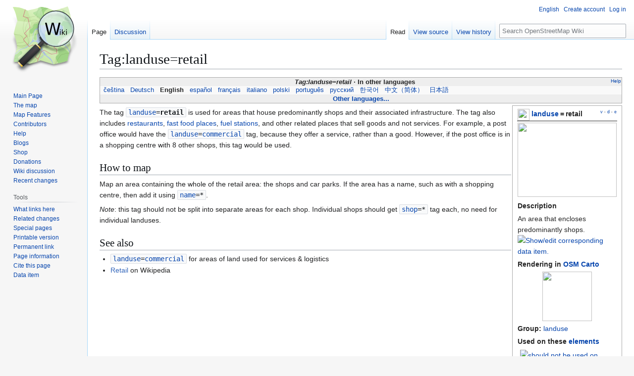

--- FILE ---
content_type: text/html; charset=UTF-8
request_url: https://wiki.openstreetmap.org/wiki/Tag:landuse=retail?uselang=en
body_size: 11663
content:
<!DOCTYPE html>
<html class="client-nojs" lang="en" dir="ltr">
<head>
<meta charset="UTF-8">
<title>Tag:landuse=retail - OpenStreetMap Wiki</title>
<script>(function(){var className="client-js";var cookie=document.cookie.match(/(?:^|; )wikimwclientpreferences=([^;]+)/);if(cookie){cookie[1].split('%2C').forEach(function(pref){className=className.replace(new RegExp('(^| )'+pref.replace(/-clientpref-\w+$|[^\w-]+/g,'')+'-clientpref-\\w+( |$)'),'$1'+pref+'$2');});}document.documentElement.className=className;}());RLCONF={"wgBreakFrames":false,"wgSeparatorTransformTable":["",""],"wgDigitTransformTable":["",""],"wgDefaultDateFormat":"dmy","wgMonthNames":["","January","February","March","April","May","June","July","August","September","October","November","December"],"wgRequestId":"af83674ae0c020c0c45b7ad4","wgCanonicalNamespace":"","wgCanonicalSpecialPageName":false,"wgNamespaceNumber":0,"wgPageName":"Tag:landuse=retail","wgTitle":"Tag:landuse=retail","wgCurRevisionId":2891491,"wgRevisionId":2891491,"wgArticleId":49351,"wgIsArticle":true,"wgIsRedirect":false,"wgAction":"view","wgUserName":null,"wgUserGroups":["*"],"wgCategories":["Pages unavailable in Dutch","Item with no description in language NL","Item with no description in language HU","Item with no description in language ZH-HANS","Item with no description in language ZH-HANT","Tag descriptions for group \"landuse\"","Tag descriptions for key \"landuse\"","Tag descriptions","Tag descriptions by value","Tag descriptions with status \"de facto\"","Landuse"],"wgPageViewLanguage":"en","wgPageContentLanguage":"en","wgPageContentModel":"wikitext","wgRelevantPageName":"Tag:landuse=retail","wgRelevantArticleId":49351,"wgIsProbablyEditable":false,"wgRelevantPageIsProbablyEditable":false,"wgRestrictionEdit":[],"wgRestrictionMove":[],"wgCiteReferencePreviewsActive":true,"wgMFDisplayWikibaseDescriptions":{"search":false,"watchlist":false,"tagline":false},"wgULSAcceptLanguageList":[],"wgVisualEditor":{"pageLanguageCode":"en","pageLanguageDir":"ltr","pageVariantFallbacks":"en"},"wgCheckUserClientHintsHeadersJsApi":["architecture","bitness","brands","fullVersionList","mobile","model","platform","platformVersion"],"wgULSPosition":"personal","wgULSisCompactLinksEnabled":true,"wgVector2022LanguageInHeader":false,"wgULSisLanguageSelectorEmpty":false,"wgEditSubmitButtonLabelPublish":false,"wgWikibaseItemId":"Q4911"};
RLSTATE={"site.styles":"ready","user.styles":"ready","user":"ready","user.options":"loading","skins.vector.styles.legacy":"ready","ext.OsmWikibase-all":"ready","codex-search-styles":"ready","ext.uls.pt":"ready","ext.visualEditor.desktopArticleTarget.noscript":"ready","wikibase.client.init":"ready"};RLPAGEMODULES=["site","mediawiki.page.ready","skins.vector.legacy.js","ext.checkUser.clientHints","ext.gadget.taginfo","ext.gadget.dataitemlinks","ext.gadget.maps","ext.uls.compactlinks","ext.uls.interface","ext.visualEditor.desktopArticleTarget.init","ext.visualEditor.targetLoader","wikibase.sidebar.tracking"];</script>
<script>(RLQ=window.RLQ||[]).push(function(){mw.loader.impl(function(){return["user.options@12s5i",function($,jQuery,require,module){mw.user.tokens.set({"patrolToken":"+\\","watchToken":"+\\","csrfToken":"+\\"});
}];});});</script>
<link rel="stylesheet" href="/w/load.php?lang=en&amp;modules=codex-search-styles%7Cext.OsmWikibase-all%7Cext.uls.pt%7Cext.visualEditor.desktopArticleTarget.noscript%7Cskins.vector.styles.legacy%7Cwikibase.client.init&amp;only=styles&amp;skin=vector">
<script async="" src="/w/load.php?lang=en&amp;modules=startup&amp;only=scripts&amp;raw=1&amp;skin=vector"></script>
<meta name="ResourceLoaderDynamicStyles" content="">
<link rel="stylesheet" href="/w/load.php?lang=en&amp;modules=site.styles&amp;only=styles&amp;skin=vector">
<noscript><link rel="stylesheet" href="/w/load.php?lang=en&amp;modules=noscript&amp;only=styles&amp;skin=vector"></noscript>
<meta name="generator" content="MediaWiki 1.43.6">
<meta name="robots" content="max-image-preview:standard">
<meta name="format-detection" content="telephone=no">
<meta name="viewport" content="width=1120">
<link rel="search" type="application/opensearchdescription+xml" href="/w/rest.php/v1/search" title="OpenStreetMap Wiki (en)">
<link rel="EditURI" type="application/rsd+xml" href="//wiki.openstreetmap.org/w/api.php?action=rsd">
<link rel="license" href="/wiki/Wiki_content_license">
<link rel="alternate" type="application/atom+xml" title="OpenStreetMap Wiki Atom feed" href="/w/index.php?title=Special:RecentChanges&amp;feed=atom">
</head>
<body class="skin-vector-legacy mediawiki ltr sitedir-ltr mw-hide-empty-elt ns-0 ns-subject page-Tag_landuse_retail rootpage-Tag_landuse_retail skin-vector action-view"><div id="mw-page-base" class="noprint"></div>
<div id="mw-head-base" class="noprint"></div>
<div id="content" class="mw-body" role="main">
	<a id="top"></a>
	<div id="siteNotice"></div>
	<div class="mw-indicators">
	</div>
	<h1 id="firstHeading" class="firstHeading mw-first-heading">Tag:landuse=retail</h1>
	<div id="bodyContent" class="vector-body">
		<div id="siteSub" class="noprint">From OpenStreetMap Wiki</div>
		<div id="contentSub"><div id="mw-content-subtitle"></div></div>
		<div id="contentSub2"></div>
		
		<div id="jump-to-nav"></div>
		<a class="mw-jump-link" href="#mw-head">Jump to navigation</a>
		<a class="mw-jump-link" href="#searchInput">Jump to search</a>
		<div id="mw-content-text" class="mw-body-content"><div class="mw-content-ltr mw-parser-output" lang="en" dir="ltr"><style data-mw-deduplicate="TemplateStyles:r2860947">.mw-parser-output .DescriptionBox{background-color:#ffffff;border:1px solid #aaaaaa;color:#252525}@media screen{html.skin-theme-clientpref-night .mw-parser-output .darkmode-invert{filter:invert(100%)}html.skin-theme-clientpref-night .mw-parser-output .DescriptionBox{background-color:#333333;color:#f0f0f0}}@media screen and (prefers-color-scheme:dark){html.skin-theme-clientpref-os .mw-parser-output .darkmode-invert{filter:invert(100%)}html.skin-theme-clientpref-os .mw-parser-output .DescriptionBox{background-color:#333333;color:#f0f0f0}}</style><style data-mw-deduplicate="TemplateStyles:r2846368">.mw-parser-output .LanguageBar{margin:0;background:#f9f9f9;border:none;padding:0.5em;font-size:95%;line-height:normal;text-align:justify}.mw-parser-output .LanguageBar-header{background:#eeeeee}.mw-parser-output .LanguageBar-footer{background:#eeeeee}@media screen{html.skin-theme-clientpref-night .mw-parser-output .LanguageBar{background-color:#090909}html.skin-theme-clientpref-night .mw-parser-output .LanguageBar-header{background-color:#333333}html.skin-theme-clientpref-night .mw-parser-output .LanguageBar-footer{background-color:#333333}}@media screen and (prefers-color-scheme:dark){html.skin-theme-clientpref-os .mw-parser-output .LanguageBar{background-color:#090909}html.skin-theme-clientpref-os .mw-parser-output .LanguageBar-header{background-color:#333333}html.skin-theme-clientpref-os .mw-parser-output .LanguageBar-footer{background-color:#333333}}</style><div class="languages noprint navigation-not-searchable" style="clear:both;font-size:95%;line-height:normal;margin:2px 0;border:1px solid #AAA" dir="ltr">
<div class="LanguageBar-header" style="padding:1px">
<div class="hlist" style="float:right;margin-left:.25em;font-weight:normal;font-size:x-small">
<ul><li><a href="/wiki/Wiki_Translation" title="Wiki Translation">Help</a></li></ul>
</div>
<div class="hlist" style="font-weight:bold;max-height:10000000px;text-align:center">
<ul><li><bdi style="font-style:italic">Tag:landuse=retail</bdi></li>
<li>In other languages</li></ul>
</div>
</div>
<div id="Languages" class="LanguageBar" data-vector-language-button-label="$1 languages" style="max-height:10000000px;padding:0 .25em">
<div class="hlist hlist-with-seps"><li><span dir="auto" lang="af"><a href="/w/index.php?title=Af:Tag:landuse%3Dretail&amp;action=edit&amp;redlink=1" class="new" title="Af:Tag:landuse=retail (page does not exist)">&#160;Afrikaans&#160;</a></span></li>
<li><span dir="auto" lang="ast"><a href="/w/index.php?title=Ast:Tag:landuse%3Dretail&amp;action=edit&amp;redlink=1" class="new" title="Ast:Tag:landuse=retail (page does not exist)">&#160;asturianu&#160;</a></span></li>
<li><span dir="auto" lang="az"><a href="/w/index.php?title=Az:Tag:landuse%3Dretail&amp;action=edit&amp;redlink=1" class="new" title="Az:Tag:landuse=retail (page does not exist)">&#160;azərbaycanca&#160;</a></span></li>
<li><span dir="auto" lang="id"><a href="/w/index.php?title=Id:Tag:landuse%3Dretail&amp;action=edit&amp;redlink=1" class="new" title="Id:Tag:landuse=retail (page does not exist)">&#160;Bahasa Indonesia&#160;</a></span></li>
<li><span dir="auto" lang="ms"><a href="/w/index.php?title=Ms:Tag:landuse%3Dretail&amp;action=edit&amp;redlink=1" class="new" title="Ms:Tag:landuse=retail (page does not exist)">&#160;Bahasa Melayu&#160;</a></span></li>
<li><span dir="auto" lang="bs"><a href="/w/index.php?title=Bs:Tag:landuse%3Dretail&amp;action=edit&amp;redlink=1" class="new" title="Bs:Tag:landuse=retail (page does not exist)">&#160;bosanski&#160;</a></span></li>
<li><span dir="auto" lang="br"><a href="/w/index.php?title=Br:Tag:landuse%3Dretail&amp;action=edit&amp;redlink=1" class="new" title="Br:Tag:landuse=retail (page does not exist)">&#160;brezhoneg&#160;</a></span></li>
<li><span dir="auto" lang="ca"><a href="/w/index.php?title=Ca:Tag:landuse%3Dretail&amp;action=edit&amp;redlink=1" class="new" title="Ca:Tag:landuse=retail (page does not exist)">&#160;català&#160;</a></span></li>
<li><span dir="auto" lang="cs"><a href="/wiki/Cs:Tag:landuse%3Dretail" title="Cs:Tag:landuse=retail">&#160;čeština&#160;</a></span></li>
<li><span dir="auto" lang="cnr"><a href="/w/index.php?title=Cnr:Tag:landuse%3Dretail&amp;action=edit&amp;redlink=1" class="new" title="Cnr:Tag:landuse=retail (page does not exist)">&#160;Crnogorski&#160;</a></span></li>
<li><span dir="auto" lang="da"><a href="/w/index.php?title=Da:Tag:landuse%3Dretail&amp;action=edit&amp;redlink=1" class="new" title="Da:Tag:landuse=retail (page does not exist)">&#160;dansk&#160;</a></span></li>
<li><span dir="auto" lang="de"><a href="/wiki/DE:Tag:landuse%3Dretail" title="DE:Tag:landuse=retail">&#160;Deutsch&#160;</a></span></li>
<li><span dir="auto" lang="et"><a href="/w/index.php?title=Et:Tag:landuse%3Dretail&amp;action=edit&amp;redlink=1" class="new" title="Et:Tag:landuse=retail (page does not exist)">&#160;eesti&#160;</a></span></li>
<li><span dir="auto" lang="en"><a class="mw-selflink selflink">&#160;English&#160;</a></span></li>
<li><span dir="auto" lang="es"><a href="/wiki/ES:Tag:landuse%3Dretail" title="ES:Tag:landuse=retail">&#160;español&#160;</a></span></li>
<li><span dir="auto" lang="eo"><a href="/w/index.php?title=Eo:Tag:landuse%3Dretail&amp;action=edit&amp;redlink=1" class="new" title="Eo:Tag:landuse=retail (page does not exist)">&#160;Esperanto&#160;</a></span></li>
<li><span dir="auto" lang="eu"><a href="/w/index.php?title=Eu:Tag:landuse%3Dretail&amp;action=edit&amp;redlink=1" class="new" title="Eu:Tag:landuse=retail (page does not exist)">&#160;euskara&#160;</a></span></li>
<li><span dir="auto" lang="fr"><a href="/wiki/FR:Tag:landuse%3Dretail" title="FR:Tag:landuse=retail">&#160;français&#160;</a></span></li>
<li><span dir="auto" lang="fy"><a href="/w/index.php?title=Fy:Tag:landuse%3Dretail&amp;action=edit&amp;redlink=1" class="new" title="Fy:Tag:landuse=retail (page does not exist)">&#160;Frysk&#160;</a></span></li>
<li><span dir="auto" lang="gd"><a href="/w/index.php?title=Gd:Tag:landuse%3Dretail&amp;action=edit&amp;redlink=1" class="new" title="Gd:Tag:landuse=retail (page does not exist)">&#160;Gàidhlig&#160;</a></span></li>
<li><span dir="auto" lang="gl"><a href="/w/index.php?title=Gl:Tag:landuse%3Dretail&amp;action=edit&amp;redlink=1" class="new" title="Gl:Tag:landuse=retail (page does not exist)">&#160;galego&#160;</a></span></li>
<li><span dir="auto" lang="hr"><a href="/w/index.php?title=Hr:Tag:landuse%3Dretail&amp;action=edit&amp;redlink=1" class="new" title="Hr:Tag:landuse=retail (page does not exist)">&#160;hrvatski&#160;</a></span></li>
<li><span dir="auto" lang="io"><a href="/w/index.php?title=Io:Tag:landuse%3Dretail&amp;action=edit&amp;redlink=1" class="new" title="Io:Tag:landuse=retail (page does not exist)">&#160;Ido&#160;</a></span></li>
<li><span dir="auto" lang="ia"><a href="/w/index.php?title=Ia:Tag:landuse%3Dretail&amp;action=edit&amp;redlink=1" class="new" title="Ia:Tag:landuse=retail (page does not exist)">&#160;interlingua&#160;</a></span></li>
<li><span dir="auto" lang="is"><a href="/w/index.php?title=Is:Tag:landuse%3Dretail&amp;action=edit&amp;redlink=1" class="new" title="Is:Tag:landuse=retail (page does not exist)">&#160;íslenska&#160;</a></span></li>
<li><span dir="auto" lang="it"><a href="/wiki/IT:Tag:landuse%3Dretail" title="IT:Tag:landuse=retail">&#160;italiano&#160;</a></span></li>
<li><span dir="auto" lang="ht"><a href="/w/index.php?title=Ht:Tag:landuse%3Dretail&amp;action=edit&amp;redlink=1" class="new" title="Ht:Tag:landuse=retail (page does not exist)">&#160;Kreyòl ayisyen&#160;</a></span></li>
<li><span dir="auto" lang="gcf"><a href="/w/index.php?title=Gcf:Tag:landuse%3Dretail&amp;action=edit&amp;redlink=1" class="new" title="Gcf:Tag:landuse=retail (page does not exist)">&#160;kréyòl gwadloupéyen&#160;</a></span></li>
<li><span dir="auto" lang="ku"><a href="/w/index.php?title=Ku:Tag:landuse%3Dretail&amp;action=edit&amp;redlink=1" class="new" title="Ku:Tag:landuse=retail (page does not exist)">&#160;kurdî&#160;</a></span></li>
<li><span dir="auto" lang="lv"><a href="/w/index.php?title=Lv:Tag:landuse%3Dretail&amp;action=edit&amp;redlink=1" class="new" title="Lv:Tag:landuse=retail (page does not exist)">&#160;latviešu&#160;</a></span></li>
<li><span dir="auto" lang="lb"><a href="/w/index.php?title=Lb:Tag:landuse%3Dretail&amp;action=edit&amp;redlink=1" class="new" title="Lb:Tag:landuse=retail (page does not exist)">&#160;Lëtzebuergesch&#160;</a></span></li>
<li><span dir="auto" lang="lt"><a href="/w/index.php?title=Lt:Tag:landuse%3Dretail&amp;action=edit&amp;redlink=1" class="new" title="Lt:Tag:landuse=retail (page does not exist)">&#160;lietuvių&#160;</a></span></li>
<li><span dir="auto" lang="hu"><a href="/w/index.php?title=Hu:Tag:landuse%3Dretail&amp;action=edit&amp;redlink=1" class="new" title="Hu:Tag:landuse=retail (page does not exist)">&#160;magyar&#160;</a></span></li>
<li><span dir="auto" lang="nl"><a href="/w/index.php?title=NL:Tag:landuse%3Dretail&amp;action=edit&amp;redlink=1" class="new" title="NL:Tag:landuse=retail (page does not exist)">&#160;Nederlands&#160;</a></span></li>
<li><span dir="auto" lang="no"><a href="/w/index.php?title=No:Tag:landuse%3Dretail&amp;action=edit&amp;redlink=1" class="new" title="No:Tag:landuse=retail (page does not exist)">&#160;norsk&#160;</a></span></li>
<li><span dir="auto" lang="nn"><a href="/w/index.php?title=Nn:Tag:landuse%3Dretail&amp;action=edit&amp;redlink=1" class="new" title="Nn:Tag:landuse=retail (page does not exist)">&#160;norsk nynorsk&#160;</a></span></li>
<li><span dir="auto" lang="oc"><a href="/w/index.php?title=Oc:Tag:landuse%3Dretail&amp;action=edit&amp;redlink=1" class="new" title="Oc:Tag:landuse=retail (page does not exist)">&#160;occitan&#160;</a></span></li>
<li><span dir="auto" lang="pl"><a href="/wiki/Pl:Tag:landuse%3Dretail" title="Pl:Tag:landuse=retail">&#160;polski&#160;</a></span></li>
<li><span dir="auto" lang="pt"><a href="/wiki/Pt:Tag:landuse%3Dretail" title="Pt:Tag:landuse=retail">&#160;português&#160;</a></span></li>
<li><span dir="auto" lang="ro"><a href="/w/index.php?title=Ro:Tag:landuse%3Dretail&amp;action=edit&amp;redlink=1" class="new" title="Ro:Tag:landuse=retail (page does not exist)">&#160;română&#160;</a></span></li>
<li><span dir="auto" lang="sc"><a href="/w/index.php?title=Sc:Tag:landuse%3Dretail&amp;action=edit&amp;redlink=1" class="new" title="Sc:Tag:landuse=retail (page does not exist)">&#160;sardu&#160;</a></span></li>
<li><span dir="auto" lang="sq"><a href="/w/index.php?title=Sq:Tag:landuse%3Dretail&amp;action=edit&amp;redlink=1" class="new" title="Sq:Tag:landuse=retail (page does not exist)">&#160;shqip&#160;</a></span></li>
<li><span dir="auto" lang="sk"><a href="/w/index.php?title=Sk:Tag:landuse%3Dretail&amp;action=edit&amp;redlink=1" class="new" title="Sk:Tag:landuse=retail (page does not exist)">&#160;slovenčina&#160;</a></span></li>
<li><span dir="auto" lang="sl"><a href="/w/index.php?title=Sl:Tag:landuse%3Dretail&amp;action=edit&amp;redlink=1" class="new" title="Sl:Tag:landuse=retail (page does not exist)">&#160;slovenščina&#160;</a></span></li>
<li><span dir="auto" lang="sr-latn"><a href="/w/index.php?title=Sr-latn:Tag:landuse%3Dretail&amp;action=edit&amp;redlink=1" class="new" title="Sr-latn:Tag:landuse=retail (page does not exist)">&#160;srpski (latinica)&#160;</a></span></li>
<li><span dir="auto" lang="fi"><a href="/w/index.php?title=Fi:Tag:landuse%3Dretail&amp;action=edit&amp;redlink=1" class="new" title="Fi:Tag:landuse=retail (page does not exist)">&#160;suomi&#160;</a></span></li>
<li><span dir="auto" lang="sv"><a href="/w/index.php?title=Sv:Tag:landuse%3Dretail&amp;action=edit&amp;redlink=1" class="new" title="Sv:Tag:landuse=retail (page does not exist)">&#160;svenska&#160;</a></span></li>
<li><span dir="auto" lang="tl"><a href="/w/index.php?title=Tl:Tag:landuse%3Dretail&amp;action=edit&amp;redlink=1" class="new" title="Tl:Tag:landuse=retail (page does not exist)">&#160;Tagalog&#160;</a></span></li>
<li><span dir="auto" lang="vi"><a href="/w/index.php?title=Vi:Tag:landuse%3Dretail&amp;action=edit&amp;redlink=1" class="new" title="Vi:Tag:landuse=retail (page does not exist)">&#160;Tiếng Việt&#160;</a></span></li>
<li><span dir="auto" lang="tr"><a href="/w/index.php?title=Tr:Tag:landuse%3Dretail&amp;action=edit&amp;redlink=1" class="new" title="Tr:Tag:landuse=retail (page does not exist)">&#160;Türkçe&#160;</a></span></li>
<li><span dir="auto" lang="diq"><a href="/w/index.php?title=Diq:Tag:landuse%3Dretail&amp;action=edit&amp;redlink=1" class="new" title="Diq:Tag:landuse=retail (page does not exist)">&#160;Zazaki&#160;</a></span></li>
<li><span dir="auto" lang="el"><a href="/w/index.php?title=El:Tag:landuse%3Dretail&amp;action=edit&amp;redlink=1" class="new" title="El:Tag:landuse=retail (page does not exist)">&#160;Ελληνικά&#160;</a></span></li>
<li><span dir="auto" lang="be"><a href="/w/index.php?title=Be:Tag:landuse%3Dretail&amp;action=edit&amp;redlink=1" class="new" title="Be:Tag:landuse=retail (page does not exist)">&#160;беларуская&#160;</a></span></li>
<li><span dir="auto" lang="bg"><a href="/w/index.php?title=Bg:Tag:landuse%3Dretail&amp;action=edit&amp;redlink=1" class="new" title="Bg:Tag:landuse=retail (page does not exist)">&#160;български&#160;</a></span></li>
<li><span dir="auto" lang="mk"><a href="/w/index.php?title=Mk:Tag:landuse%3Dretail&amp;action=edit&amp;redlink=1" class="new" title="Mk:Tag:landuse=retail (page does not exist)">&#160;македонски&#160;</a></span></li>
<li><span dir="auto" lang="mn"><a href="/w/index.php?title=Mn:Tag:landuse%3Dretail&amp;action=edit&amp;redlink=1" class="new" title="Mn:Tag:landuse=retail (page does not exist)">&#160;монгол&#160;</a></span></li>
<li><span dir="auto" lang="ru"><a href="/wiki/RU:Tag:landuse%3Dretail" title="RU:Tag:landuse=retail">&#160;русский&#160;</a></span></li>
<li><span dir="auto" lang="sr"><a href="/w/index.php?title=Sr:Tag:landuse%3Dretail&amp;action=edit&amp;redlink=1" class="new" title="Sr:Tag:landuse=retail (page does not exist)">&#160;српски / srpski&#160;</a></span></li>
<li><span dir="auto" lang="uk"><a href="/w/index.php?title=Uk:Tag:landuse%3Dretail&amp;action=edit&amp;redlink=1" class="new" title="Uk:Tag:landuse=retail (page does not exist)">&#160;українська&#160;</a></span></li>
<li><span dir="auto" lang="hy"><a href="/w/index.php?title=Hy:Tag:landuse%3Dretail&amp;action=edit&amp;redlink=1" class="new" title="Hy:Tag:landuse=retail (page does not exist)">&#160;հայերեն&#160;</a></span></li>
<li><span dir="auto" lang="he"><a href="/w/index.php?title=He:Tag:landuse%3Dretail&amp;action=edit&amp;redlink=1" class="new" title="He:Tag:landuse=retail (page does not exist)">&#160;עברית&#160;</a></span></li>
<li><span dir="auto" lang="ar"><a href="/w/index.php?title=Ar:Tag:landuse%3Dretail&amp;action=edit&amp;redlink=1" class="new" title="Ar:Tag:landuse=retail (page does not exist)">&#160;العربية&#160;</a></span></li>
<li><span dir="auto" lang="skr"><a href="/w/index.php?title=Skr:Tag:landuse%3Dretail&amp;action=edit&amp;redlink=1" class="new" title="Skr:Tag:landuse=retail (page does not exist)">&#160;سرائیکی&#160;</a></span></li>
<li><span dir="auto" lang="fa"><a href="/w/index.php?title=Fa:Tag:landuse%3Dretail&amp;action=edit&amp;redlink=1" class="new" title="Fa:Tag:landuse=retail (page does not exist)">&#160;فارسی&#160;</a></span></li>
<li><span dir="auto" lang="pnb"><a href="/w/index.php?title=Pnb:Tag:landuse%3Dretail&amp;action=edit&amp;redlink=1" class="new" title="Pnb:Tag:landuse=retail (page does not exist)">&#160;پنجابی&#160;</a></span></li>
<li><span dir="auto" lang="ps"><a href="/w/index.php?title=Ps:Tag:landuse%3Dretail&amp;action=edit&amp;redlink=1" class="new" title="Ps:Tag:landuse=retail (page does not exist)">&#160;پښتو&#160;</a></span></li>
<li><span dir="auto" lang="ne"><a href="/w/index.php?title=Ne:Tag:landuse%3Dretail&amp;action=edit&amp;redlink=1" class="new" title="Ne:Tag:landuse=retail (page does not exist)">&#160;नेपाली&#160;</a></span></li>
<li><span dir="auto" lang="mr"><a href="/w/index.php?title=Mr:Tag:landuse%3Dretail&amp;action=edit&amp;redlink=1" class="new" title="Mr:Tag:landuse=retail (page does not exist)">&#160;मराठी&#160;</a></span></li>
<li><span dir="auto" lang="hi"><a href="/w/index.php?title=Hi:Tag:landuse%3Dretail&amp;action=edit&amp;redlink=1" class="new" title="Hi:Tag:landuse=retail (page does not exist)">&#160;हिन्दी&#160;</a></span></li>
<li><span dir="auto" lang="bn"><a href="/w/index.php?title=Bn:Tag:landuse%3Dretail&amp;action=edit&amp;redlink=1" class="new" title="Bn:Tag:landuse=retail (page does not exist)">&#160;বাংলা&#160;</a></span></li>
<li><span dir="auto" lang="pa"><a href="/w/index.php?title=Pa:Tag:landuse%3Dretail&amp;action=edit&amp;redlink=1" class="new" title="Pa:Tag:landuse=retail (page does not exist)">&#160;ਪੰਜਾਬੀ&#160;</a></span></li>
<li><span dir="auto" lang="ta"><a href="/w/index.php?title=Ta:Tag:landuse%3Dretail&amp;action=edit&amp;redlink=1" class="new" title="Ta:Tag:landuse=retail (page does not exist)">&#160;தமிழ்&#160;</a></span></li>
<li><span dir="auto" lang="ml"><a href="/w/index.php?title=Ml:Tag:landuse%3Dretail&amp;action=edit&amp;redlink=1" class="new" title="Ml:Tag:landuse=retail (page does not exist)">&#160;മലയാളം&#160;</a></span></li>
<li><span dir="auto" lang="si"><a href="/w/index.php?title=Si:Tag:landuse%3Dretail&amp;action=edit&amp;redlink=1" class="new" title="Si:Tag:landuse=retail (page does not exist)">&#160;සිංහල&#160;</a></span></li>
<li><span dir="auto" lang="th"><a href="/w/index.php?title=Th:Tag:landuse%3Dretail&amp;action=edit&amp;redlink=1" class="new" title="Th:Tag:landuse=retail (page does not exist)">&#160;ไทย&#160;</a></span></li>
<li><span dir="auto" lang="my"><a href="/w/index.php?title=My:Tag:landuse%3Dretail&amp;action=edit&amp;redlink=1" class="new" title="My:Tag:landuse=retail (page does not exist)">&#160;မြန်မာဘာသာ&#160;</a></span></li>
<li><span dir="auto" lang="ko"><a href="/wiki/Ko:Tag:landuse%3Dretail" title="Ko:Tag:landuse=retail">&#160;한국어&#160;</a></span></li>
<li><span dir="auto" lang="ka"><a href="/w/index.php?title=Ka:Tag:landuse%3Dretail&amp;action=edit&amp;redlink=1" class="new" title="Ka:Tag:landuse=retail (page does not exist)">&#160;ქართული&#160;</a></span></li>
<li><span dir="auto" lang="tzm"><a href="/w/index.php?title=Tzm:Tag:landuse%3Dretail&amp;action=edit&amp;redlink=1" class="new" title="Tzm:Tag:landuse=retail (page does not exist)">&#160;ⵜⴰⵎⴰⵣⵉⵖⵜ&#160;</a></span></li>
<li><span dir="auto" lang="zh-hans"><a href="/wiki/Zh-hans:Tag:landuse%3Dretail" title="Zh-hans:Tag:landuse=retail">&#160;中文（简体）&#160;</a></span></li>
<li><span dir="auto" lang="zh-hant"><a href="/w/index.php?title=Zh-hant:Tag:landuse%3Dretail&amp;action=edit&amp;redlink=1" class="new" title="Zh-hant:Tag:landuse=retail (page does not exist)">&#160;中文（繁體）&#160;</a></span></li>
<li><span dir="auto" lang="ja"><a href="/wiki/JA:Tag:landuse%3Dretail" title="JA:Tag:landuse=retail">&#160;日本語&#160;</a></span></li>
<li><span dir="auto" lang="yue"><a href="/w/index.php?title=Yue:Tag:landuse%3Dretail&amp;action=edit&amp;redlink=1" class="new" title="Yue:Tag:landuse=retail (page does not exist)">&#160;粵語&#160;</a></span></li></div>
</div>
<div class="nomobile LanguageBar-footer" style="padding:1px">
<div id="ExpandLanguages" class="hlist" style="font-weight:bold;max-height:10000000px;text-align:center">
<ul><li><a href="#top">Other languages...</a></li></ul>
</div>
</div>
</div>
<table class="description valuedescription DescriptionBox" style="margin:2px;float:right;clear:right;margin-right:0;width:210px;padding:2px .5em;">

<tbody><tr>
<td style="border-bottom:1px solid"><div class="noprint plainlinks navbar" style="font-size:xx-small;background:none;padding:0;font-weight:normal;float:right;"><a href="/wiki/Template:ValueDescription" title="Template:ValueDescription"><bdi title="View this template." style=""><abbr>v</abbr></bdi></a>&#160;<b>·</b> <a href="/wiki/Template_talk:ValueDescription" class="mw-redirect" title="Template talk:ValueDescription"><bdi title="Discuss this template." style=""><abbr>d</abbr></bdi></a>&#160;<b>·</b> <a rel="nofollow" class="external text" href="//wiki.openstreetmap.org/w/index.php?title=Template:ValueDescription&amp;action=edit"><bdi title="Edit this template." style=""><abbr>e</abbr></bdi></a></div><span typeof="mw:File"><span><img src="/w/images/thumb/7/79/Public-images-osm_logo.svg/24px-Public-images-osm_logo.svg.png" decoding="async" width="24" height="24" class="mw-file-element" srcset="/w/images/thumb/7/79/Public-images-osm_logo.svg/36px-Public-images-osm_logo.svg.png 1.5x, /w/images/thumb/7/79/Public-images-osm_logo.svg/48px-Public-images-osm_logo.svg.png 2x" /></span></span> <span style="font-weight:bold"><a href="/wiki/Key:landuse" title="Key:landuse">landuse</a>&#8201;=&#8201;<a class="mw-selflink selflink">retail</a></span>
</td></tr>
<tr>
<td class="d&#95;image" style="padding-bottom:4px;text-align:center"><figure class="mw-halign-center" typeof="mw:File/Frameless"><a href="/wiki/File:Trocadero_-_London_1.jpg" class="mw-file-description"><img src="https://upload.wikimedia.org/wikipedia/commons/thumb/a/ac/Trocadero_-_London_1.jpg/200px-Trocadero_-_London_1.jpg" decoding="async" width="200" height="150" class="mw-file-element" srcset="https://upload.wikimedia.org/wikipedia/commons/thumb/a/ac/Trocadero_-_London_1.jpg/300px-Trocadero_-_London_1.jpg 1.5x, https://upload.wikimedia.org/wikipedia/commons/thumb/a/ac/Trocadero_-_London_1.jpg/400px-Trocadero_-_London_1.jpg 2x" /></a><figcaption></figcaption></figure>
</td></tr>
<tr class="d&#95;description header" style="text-align:left">
<th>Description
</th></tr>
<tr class="d&#95;description content">
<td>An area that encloses predominantly shops.&#160;<span class="wb-edit-pencil"><span typeof="mw:File"><a href="/wiki/Item:Q4911" title="Show/edit corresponding data item."><img alt="Show/edit corresponding data item." src="https://upload.wikimedia.org/wikipedia/commons/thumb/6/63/Arbcom_ru_editing.svg/12px-Arbcom_ru_editing.svg.png" decoding="async" width="12" height="12" class="mw-file-element" srcset="https://upload.wikimedia.org/wikipedia/commons/thumb/6/63/Arbcom_ru_editing.svg/18px-Arbcom_ru_editing.svg.png 1.5x, https://upload.wikimedia.org/wikipedia/commons/thumb/6/63/Arbcom_ru_editing.svg/24px-Arbcom_ru_editing.svg.png 2x" /></a></span></span>
</td></tr>
<tr class="d&#95;description header" style="text-align:left">
<th>Rendering in <a href="/wiki/OpenStreetMap_Carto" title="OpenStreetMap Carto">OSM Carto</a>
</th></tr>
<tr class="d&#95;description content" style="text-align:center">
<td><span typeof="mw:File"><a href="/wiki/File:Landuse-retail.png" class="mw-file-description"><img src="/w/images/thumb/8/8a/Landuse-retail.png/100px-Landuse-retail.png" decoding="async" width="100" height="100" class="mw-file-element" srcset="/w/images/8/8a/Landuse-retail.png 1.5x" /></a></span>
</td></tr>
<tr class="d&#95;group content" style="text-align:left">
<td><b>Group:</b> <a href="/wiki/Category:Landuse" title="Category:Landuse">landuse</a>
</td></tr>
<tr class="d&#95;usage header" style="text-align:left">
<th>Used on these <a href="/wiki/Elements" title="Elements">elements</a>
</th></tr>
<tr class="d&#95;usage content">
<td><div style="margin:2px 2px 2px 2px"><span style="margin:0 3px"><span typeof="mw:File"><a href="/wiki/Node" title="should not be used on nodes"><img alt="should not be used on nodes" src="/w/images/thumb/5/58/Osm_element_node_no.svg/30px-Osm_element_node_no.svg.png" decoding="async" width="30" height="30" class="mw-file-element" srcset="/w/images/thumb/5/58/Osm_element_node_no.svg/45px-Osm_element_node_no.svg.png 1.5x, /w/images/thumb/5/58/Osm_element_node_no.svg/60px-Osm_element_node_no.svg.png 2x" /></a></span></span><span style="margin:0 3px"><span typeof="mw:File"><a href="/wiki/Way" title="should not be used on ways"><img alt="should not be used on ways" src="/w/images/thumb/4/40/Osm_element_way_no.svg/30px-Osm_element_way_no.svg.png" decoding="async" width="30" height="30" class="mw-file-element" srcset="/w/images/thumb/4/40/Osm_element_way_no.svg/45px-Osm_element_way_no.svg.png 1.5x, /w/images/thumb/4/40/Osm_element_way_no.svg/60px-Osm_element_way_no.svg.png 2x" /></a></span></span><span style="margin:0 3px"><span typeof="mw:File"><a href="/wiki/Area" title="may be used on areas (and multipolygon relations)"><img alt="may be used on areas (and multipolygon relations)" src="/w/images/thumb/e/e6/Osm_element_area.svg/30px-Osm_element_area.svg.png" decoding="async" width="30" height="30" class="mw-file-element" srcset="/w/images/thumb/e/e6/Osm_element_area.svg/45px-Osm_element_area.svg.png 1.5x, /w/images/thumb/e/e6/Osm_element_area.svg/60px-Osm_element_area.svg.png 2x" /></a></span></span><span style="margin:0 3px"><span typeof="mw:File"><a href="/wiki/Relation" title="should not be used on relations (except multipolygon relations)"><img alt="should not be used on relations (except multipolygon relations)" src="/w/images/thumb/8/8a/Osm_element_relation_no.svg/30px-Osm_element_relation_no.svg.png" decoding="async" width="30" height="30" class="mw-file-element" srcset="/w/images/thumb/8/8a/Osm_element_relation_no.svg/45px-Osm_element_relation_no.svg.png 1.5x, /w/images/thumb/8/8a/Osm_element_relation_no.svg/60px-Osm_element_relation_no.svg.png 2x" /></a></span></span></div>
</td></tr>
<tr class="d&#95;combination header" style="text-align:left">
<th>Useful combination
</th></tr>
<tr class="d&#95;combination content">
<td>
<ul><li><code dir="ltr" class="mw-content-ltr"><bdi style="white-space:nowrap"><a href="/wiki/Key:name" title="Key:name">name</a></bdi>=&#42;</code></li>
<li><code dir="ltr" class="mw-content-ltr"><bdi style="white-space:nowrap"><a href="/wiki/Key:operator" title="Key:operator">operator</a></bdi>=&#42;</code></li></ul>
</td></tr>
<tr class="d&#95;seealso header" style="text-align:left">
<th>See also
</th></tr>
<tr class="d&#95;seealso content">
<td>
<ul><li><code dir="ltr" class="mw-content-ltr"><bdi style="white-space:nowrap"><a href="/wiki/Key:shop" title="Key:shop">shop</a></bdi>=<a href="/wiki/Tag:shop%3Dmall" title="Tag:shop=mall"><bdi>mall</bdi></a></code></li>
<li><code dir="ltr" class="mw-content-ltr"><bdi style="white-space:nowrap"><a href="/wiki/Key:landuse" title="Key:landuse">landuse</a></bdi>=<a href="/wiki/Tag:landuse%3Dcommercial" title="Tag:landuse=commercial"><bdi>commercial</bdi></a></code></li></ul>
</td></tr>
<tr class="d&#95;status content">
<td><b><a href="/wiki/Tag_status#Status_values" title="Tag status">Status:</a>&#32;</b><span style="background:#EFE;color:#222;padding:0 1px"><bdi>de facto</bdi></span>
</td></tr>
<tr class="d&#95;taginfo content">
<td><div class="taginfo-ajax taginfobox" style="display:none; width:11em" data-taginfo-key="landuse" data-taginfo-value="retail" data-taginfo-no-such-tag="This tag does not appear in the OSM database." data-taginfo-taginfo-error="Error loading from Taginfo API." data-taginfo-url="https&#58;//taginfo.openstreetmap.org"><div class="ti&#95;named&#95;link taginfo-tag"><bdi><b><span class="plainlinks" title="landuse=*"><a class="external text" href="https://taginfo.openstreetmap.org/keys/landuse">landuse</a></span></b>=<b><span class="plainlinks" title="landuse=retail"><a class="external text" href="https://taginfo.openstreetmap.org/tags/landuse%3Dretail">retail</a></span></b></bdi></div><div class="ti&#95;empty taginfo-content taginfo-compact-text taginfo-hidden"></div><div class="ti&#95;error taginfo-content taginfo-compact-text taginfo-hidden"></div><div class="ti&#95;content taginfo-content"><table><tbody><tr><td class="all-ico taginfo-ico"><span typeof="mw:File"><a href="https://taginfo.openstreetmap.org/tags/landuse%3Dretail" title="All"><img alt="All" src="/w/images/thumb/0/05/Osm_element_all.svg/16px-Osm_element_all.svg.png" decoding="async" width="16" height="16" class="mw-file-element" srcset="/w/images/thumb/0/05/Osm_element_all.svg/24px-Osm_element_all.svg.png 1.5x, /w/images/thumb/0/05/Osm_element_all.svg/32px-Osm_element_all.svg.png 2x" /></a></span></td><td class="all-count" title="Objects with tag “landuse=retail” in database"></td><td class="all-pct last-col" title="Fraction of all objects with key “landuse”">$1%</td></tr><tr><td class="node-ico taginfo-ico"><span typeof="mw:File"><a href="https://taginfo.openstreetmap.org/tags/landuse%3Dretail" title="Nodes"><img alt="Nodes" src="/w/images/thumb/5/50/Taginfo_element_node.svg/16px-Taginfo_element_node.svg.png" decoding="async" width="16" height="16" class="mw-file-element" srcset="/w/images/thumb/5/50/Taginfo_element_node.svg/24px-Taginfo_element_node.svg.png 1.5x, /w/images/thumb/5/50/Taginfo_element_node.svg/32px-Taginfo_element_node.svg.png 2x" /></a></span></td><td class="node-count" title="Nodes with tag “landuse=retail” in database"></td><td class="node-pct last-col" title="Fraction of all nodes with key “landuse”">$1%</td></tr><tr><td class="way-ico taginfo-ico"><span typeof="mw:File"><a href="https://taginfo.openstreetmap.org/tags/landuse%3Dretail" title="Ways"><img alt="Ways" src="/w/images/thumb/f/f4/Taginfo_element_way.svg/16px-Taginfo_element_way.svg.png" decoding="async" width="16" height="16" class="mw-file-element" srcset="/w/images/thumb/f/f4/Taginfo_element_way.svg/24px-Taginfo_element_way.svg.png 1.5x, /w/images/thumb/f/f4/Taginfo_element_way.svg/32px-Taginfo_element_way.svg.png 2x" /></a></span></td><td class="way-count" title="Ways with tag “landuse=retail” in database"></td><td class="way-pct last-col" title="Fraction of all ways with key “landuse”">$1%</td></tr><tr><td class="rel-ico taginfo-ico"><span typeof="mw:File"><a href="https://taginfo.openstreetmap.org/tags/landuse%3Dretail" title="Relations"><img alt="Relations" src="/w/images/thumb/b/be/Taginfo_element_relation.svg/16px-Taginfo_element_relation.svg.png" decoding="async" width="16" height="16" class="mw-file-element" srcset="/w/images/thumb/b/be/Taginfo_element_relation.svg/24px-Taginfo_element_relation.svg.png 1.5x, /w/images/thumb/b/be/Taginfo_element_relation.svg/32px-Taginfo_element_relation.svg.png 2x" /></a></span></td><td class="rel-count" title="Relations with tag “landuse=retail” in database"></td><td class="rel-pct last-col" title="Fraction of all relations with key “landuse”">$1%</td></tr></tbody></table></div></div><div class="taginfo-fallback-link"><a class="external text" href="https://taginfo.openstreetmap.org/tags/landuse%3Dretail">More details at tag<b>info</b></a></div>
</td></tr>
<tr class="d&#95;links header" style="text-align:left">
<th>Tools for this tag
</th></tr>
<tr class="d&#95;links content">
<td>
<ul><li><span class="taginfo aa"><a class="external text" href="//taginfo.openstreetmap.org/tags/landuse=retail">taginfo</a></span><span class="taginfo ad" style="display:none">&#160;<b>·</b> <a rel="nofollow" class="external text" href="https://taginfo.geofabrik.de/europe:andorra/tags/landuse=retail">AD</a></span><span class="taginfo at" style="display:none">&#160;<b>·</b> <a rel="nofollow" class="external text" href="https://taginfo.geofabrik.de/europe:austria/tags/landuse=retail">AT</a></span><span class="taginfo br" style="display:none">&#160;<b>·</b> <a rel="nofollow" class="external text" href="https://taginfo.geofabrik.de/south-america:brazil/tags/landuse=retail">BR</a></span><span class="taginfo by" style="display:none">&#160;<b>·</b> <a rel="nofollow" class="external text" href="https://taginfo.geofabrik.de/europe:belarus/tags/landuse=retail">BY</a></span><span class="taginfo ch" style="display:none">&#160;<b>·</b> <a rel="nofollow" class="external text" href="//taginfo.osm.ch/tags/landuse=retail">CH</a></span><span class="taginfo cn" style="display:none">&#160;<b>·</b> <a rel="nofollow" class="external text" href="https://taginfo.geofabrik.de/asia:china/tags/landuse=retail">CN</a></span><span class="taginfo cz" style="display:none">&#160;<b>·</b> <a rel="nofollow" class="external text" href="http://taginfo.openstreetmap.cz/tags/landuse=retail">CZ</a></span><span class="taginfo de" style="display:none">&#160;<b>·</b> <a rel="nofollow" class="external text" href="https://taginfo.geofabrik.de/europe:germany/tags/landuse=retail">DE</a></span><span class="taginfo dk" style="display:none">&#160;<b>·</b> <a rel="nofollow" class="external text" href="https://taginfo.geofabrik.de/europe:denmark/tags/landuse=retail">DK</a></span><span class="taginfo fi" style="display:none">&#160;<b>·</b> <a rel="nofollow" class="external text" href="https://taginfo.geofabrik.de/europe:finland/tags/landuse=retail">FI</a></span><span class="taginfo fr" style="display:none">&#160;<b>·</b> <a rel="nofollow" class="external text" href="//taginfo.openstreetmap.fr/tags/landuse=retail">FR</a></span><span class="taginfo gb uk">&#160;<b>·</b> <a rel="nofollow" class="external text" href="http://taginfo.openstreetmap.org.uk/tags/landuse=retail">GB</a></span><span class="taginfo gr" style="display:none">&#160;<b>·</b> <a rel="nofollow" class="external text" href="https://taginfo.geofabrik.de/europe:greece/tags/landuse=retail">GR</a></span><span class="taginfo hu" style="display:none">&#160;<b>·</b> <a rel="nofollow" class="external text" href="http://taginfo.openstreetmap.hu/tags/landuse=retail">HU</a></span><span class="taginfo ie">&#160;<b>·</b> <a rel="nofollow" class="external text" href="https://taginfo.geofabrik.de/europe:ireland-and-northern-ireland/tags/landuse=retail">IE (N+S)</a></span><span class="taginfo in">&#160;<b>·</b> <a rel="nofollow" class="external text" href="//taginfo.openstreetmap.in/tags/landuse=retail">IN</a></span><span class="taginfo ir" style="display:none">&#160;<b>·</b> <a rel="nofollow" class="external text" href="https://taginfo.geofabrik.de/asia:iran/tags/landuse=retail">IR</a></span><span class="taginfo it" style="display:none">&#160;<b>·</b> <a rel="nofollow" class="external text" href="https://taginfo.geofabrik.de/europe:italy/tags/landuse=retail">IT</a></span><span class="taginfo li" style="display:none">&#160;<b>·</b> <a rel="nofollow" class="external text" href="https://taginfo.geofabrik.de/europe:liechtenstein/tags/landuse=retail">LI</a></span><span class="taginfo lu" style="display:none">&#160;<b>·</b> <a rel="nofollow" class="external text" href="https://taginfo.geofabrik.de/europe:luxembourg/tags/landuse=retail">LU</a></span><span class="taginfo jp" style="display:none">&#160;<b>·</b> <a rel="nofollow" class="external text" href="https://taginfo.openstreetmap.jp/tags/landuse=retail">JP</a></span><span class="taginfo kp" style="display:none">&#160;<b>·</b> <a rel="nofollow" class="external text" href="https://taginfo.geofabrik.de/asia:north-korea/tags/landuse=retail">KP</a></span><span class="taginfo kr" style="display:none">&#160;<b>·</b> <a rel="nofollow" class="external text" href="https://taginfo.geofabrik.de/asia:south-korea/tags/landuse=retail">KR</a></span><span class="taginfo nl" style="display:none">&#160;<b>·</b> <a rel="nofollow" class="external text" href="https://taginfo.geofabrik.de/europe:netherlands/tags/landuse=retail">NL</a></span><span class="taginfo pl" style="display:none">&#160;<b>·</b> <a rel="nofollow" class="external text" href="http://taginfo.openstreetmap.pl/tags/landuse=retail">PL</a></span><span class="taginfo pt" style="display:none">&#160;<b>·</b> <a rel="nofollow" class="external text" href="https://taginfo.geofabrik.de/europe:portugal/tags/landuse=retail">PT</a></span><span class="taginfo ru" style="display:none">&#160;<b>·</b> <a rel="nofollow" class="external text" href="https://taginfo.geofabrik.de/russia/tags/landuse=retail">RU</a></span><span class="taginfo es es" style="display:none">&#160;<b>·</b> <a rel="nofollow" class="external text" href="//taginfo.geofabrik.de/europe:spain/tags/landuse=retail">ES</a></span><span class="taginfo es ar" style="display:none">&#160;<b>·</b> <a rel="nofollow" class="external text" href="//taginfo.geofabrik.de/south-america:argentina/tags/landuse=retail">AR</a></span><span class="taginfo es mx" style="display:none">&#160;<b>·</b> <a rel="nofollow" class="external text" href="//taginfo.geofabrik.de/north-america:mexico/tags/landuse=retail">MX</a></span><span class="taginfo es co" style="display:none">&#160;<b>·</b> <a rel="nofollow" class="external text" href="//taginfo.geofabrik.de/south-america:colombia/tags/landuse=retail">CO</a></span><span class="taginfo es bo" style="display:none">&#160;<b>·</b> <a rel="nofollow" class="external text" href="//taginfo.geofabrik.de/south-america:bolivia/tags/landuse=retail">BO</a></span><span class="taginfo es cl" style="display:none">&#160;<b>·</b> <a rel="nofollow" class="external text" href="//taginfo.geofabrik.de/south-america:chile/tags/landuse=retail">CL</a></span><span class="taginfo es ec" style="display:none">&#160;<b>·</b> <a rel="nofollow" class="external text" href="//taginfo.geofabrik.de/south-america:ecuador/tags/landuse=retail">EC</a></span><span class="taginfo es py" style="display:none">&#160;<b>·</b> <a rel="nofollow" class="external text" href="//taginfo.geofabrik.de/south-america:paraguay/tags/landuse=retail">PY</a></span><span class="taginfo es pe" style="display:none">&#160;<b>·</b> <a rel="nofollow" class="external text" href="//taginfo.geofabrik.de/south-america:peru/tags/landuse=retail">PE</a></span><span class="taginfo es uy" style="display:none">&#160;<b>·</b> <a rel="nofollow" class="external text" href="//taginfo.geofabrik.de/south-america:uruguay/tags/landuse=retail">UY</a></span><span class="taginfo es ve" style="display:none">&#160;<b>·</b> <a rel="nofollow" class="external text" href="//taginfo.geofabrik.de/south-america:venezuela/tags/landuse=retail">VE</a></span><span class="taginfo tw" style="display:none">&#160;<b>·</b> <a rel="nofollow" class="external text" href="https://taginfo.geofabrik.de/asia:taiwan/tags/landuse=retail">TW</a></span><span class="taginfo ua" style="display:none">&#160;<b>·</b> <a rel="nofollow" class="external text" href="https://taginfo.geofabrik.de/europe:ukraine/tags/landuse=retail">UA</a></span><span class="taginfo us">&#160;<b>·</b> <a rel="nofollow" class="external text" href="https://taginfo.geofabrik.de/north-america:us/tags/landuse=retail">US</a></span><span class="taginfo vn" style="display:none">&#160;<b>·</b> <a rel="nofollow" class="external text" href="https://taginfo.geofabrik.de/asia:vietnam/tags/landuse=retail">VN</a></span></li>
<li><a rel="nofollow" class="external text" href="https://overpass-turbo.eu/?template=key-value&amp;key=landuse&amp;value=retail">overpass-turbo</a></li>
<li><a rel="nofollow" class="external text" href="https://qlever.dev/osm-planet/?query=PREFIX+geo%3A+%3Chttp%3A%2F%2Fwww.opengis.net%2Font%2Fgeosparql%23%3E%0APREFIX+osmkey%3A+%3Chttps%3A%2F%2Fwww.openstreetmap.org%2Fwiki%2FKey%3A%3E%0ASELECT+%2A+WHERE+%7B%0A++%3Fosm+osmkey%3Alanduse+%22retail%22+.%0A++%3Fosm+geo%3AhasGeometry%2Fgeo%3AasWKT+%3Fgeometry+.%0A%7D">QLever</a></li>
<li><a rel="nofollow" class="external text" href="https://sophox.org/#%23defaultView%3AMap%0ASELECT%20%2a%20WHERE%20%7B%0A%20%20%20%20%20%20%20%3Fosm%20osmt%3Alanduse%20%22retail%22%20.%0A%20%20%20%20%20%20%20%3Fosm%20osmm%3Aloc%20%3Floc%20.%0A%7D">Sophox</a></li>
<li><a rel="nofollow" class="external text" href="https://taghistory.raifer.tech/#***/landuse/retail">OSM Tag History</a></li>
<li><a rel="nofollow" class="external text" href="https://imagicode.eu/map/styleinfo/#style=osmcarto&amp;section=tags&amp;key=landuse&amp;value=retail">Styleinfo</a></li></ul>
</td></tr></tbody></table>
<p>The tag <code dir="ltr" class="mw-content-ltr"><bdi style="white-space:nowrap"><a href="/wiki/Key:landuse" title="Key:landuse">landuse</a></bdi>=<a class="mw-selflink selflink"><bdi>retail</bdi></a></code> is used for areas that house predominantly shops and their associated infrastructure. The tag also includes <a href="/wiki/Tag:amenity%3Drestaurant" title="Tag:amenity=restaurant">restaurants</a>, <a href="/wiki/Tag:amenity%3Dfast_food" title="Tag:amenity=fast food">fast food places</a>, <a href="/wiki/Tag:amenity%3Dfuel" title="Tag:amenity=fuel">fuel stations</a>, and other related places that sell goods and not services. For example, a post office would have the <code dir="ltr" class="mw-content-ltr"><bdi style="white-space:nowrap"><a href="/wiki/Key:landuse" title="Key:landuse">landuse</a></bdi>=<a href="/wiki/Tag:landuse%3Dcommercial" title="Tag:landuse=commercial"><bdi>commercial</bdi></a></code> tag, because they offer a service, rather than a good. However, if the post office is in a shopping centre with 8 other shops, this tag would be used.
</p>
<h2><span class="mw-headline" id="How_to_map">How to map</span></h2>
<p>Map an area containing the whole of the retail area: the shops and car parks. If the area has a name, such as with a shopping centre, then add it using <code dir="ltr" class="mw-content-ltr"><bdi style="white-space:nowrap"><a href="/wiki/Key:name" title="Key:name">name</a></bdi>=&#42;</code>. 
</p><p><i>Note</i>: this tag should not be split into separate areas for each shop. Individual shops should get <code dir="ltr" class="mw-content-ltr"><bdi style="white-space:nowrap"><a href="/wiki/Key:shop" title="Key:shop">shop</a></bdi>=&#42;</code> tag each, no need for individual landuses.
</p>
<h2><span class="mw-headline" id="See_also">See also</span></h2>
<ul><li><code dir="ltr" class="mw-content-ltr"><bdi style="white-space:nowrap"><a href="/wiki/Key:landuse" title="Key:landuse">landuse</a></bdi>=<a href="/wiki/Tag:landuse%3Dcommercial" title="Tag:landuse=commercial"><bdi>commercial</bdi></a></code> for areas of land used for services &amp; logistics</li>
<li><span class="plainlinks" title="w:en:Retail"><a rel="nofollow" class="external text" href="https://en.wikipedia.org/wiki/en:Retail"><span style="white-space:nowrap"><span style="white-space:normal"><bdi>Retail</bdi></span></span></a></span>&#32;on Wikipedia</li></ul>
<div id="related-terms-list" class="catlinks"><a href="/wiki/RelatedTerms" title="RelatedTerms">Related terms</a>:  ‹&#x202f;<bdi><em class="RelatedTerm">retail</em></bdi>&#x202f;›&#32; ‹&#x202f;<bdi><em class="RelatedTerm">retail landuse</em></bdi>&#x202f;›&#32; ‹&#x202f;<bdi><em class="RelatedTerm">retail area</em></bdi>&#x202f;›&#32; </div>
<!-- 
NewPP limit report
Cached time: 20260118055149
Cache expiry: 86400
Reduced expiry: false
Complications: []
CPU time usage: 0.699 seconds
Real time usage: 1.342 seconds
Preprocessor visited node count: 15441/1000000
Post‐expand include size: 163344/2097152 bytes
Template argument size: 6344/2097152 bytes
Highest expansion depth: 24/100
Expensive parser function count: 14/500
Unstrip recursion depth: 0/20
Unstrip post‐expand size: 1614/5000000 bytes
Lua time usage: 0.610/15 seconds
Lua virtual size: 9347072/52428800 bytes
Lua estimated memory usage: 0 bytes
Number of Wikibase entities loaded: 5/250
-->
<!--
Transclusion expansion time report (%,ms,calls,template)
100.00% 1210.263      1 -total
 94.44% 1142.967      1 Template:ValueDescription
 42.83%  518.380     46 Template:LangSwitch
 38.68%  468.108     44 Template:LangSwitch/langcode
 35.45%  429.009      1 Template:DescriptionLinks
 34.88%  422.147      1 Template:TaginfoLinks
 32.74%  396.220     32 Template:TaginfoLinksPerLanguage
 24.74%  299.441     90 Template:Langcode
  8.24%   99.673      1 Template:DescriptionCategories
  8.13%   98.394      8 Template:DescriptionLang
-->

<!-- Saved in parser cache with key wiki:pcache:idhash:49351-0!canonical and timestamp 20260118055149 and revision id 2891491. Rendering was triggered because: page-view
 -->
</div>
<div class="printfooter" data-nosnippet="">Retrieved from "<a dir="ltr" href="https://wiki.openstreetmap.org/w/index.php?title=Tag:landuse%3Dretail&amp;oldid=2891491">https://wiki.openstreetmap.org/w/index.php?title=Tag:landuse%3Dretail&amp;oldid=2891491</a>"</div></div>
		<div id="catlinks" class="catlinks" data-mw="interface"><div id="mw-normal-catlinks" class="mw-normal-catlinks"><a href="/wiki/Special:Categories" title="Special:Categories">Categories</a>: <ul><li><a href="/wiki/Category:Tag_descriptions_for_group_%22landuse%22" title="Category:Tag descriptions for group &quot;landuse&quot;">Tag descriptions for group &quot;landuse&quot;</a></li><li><a href="/wiki/Category:Tag_descriptions_for_key_%22landuse%22" title="Category:Tag descriptions for key &quot;landuse&quot;">Tag descriptions for key &quot;landuse&quot;</a></li><li><a href="/wiki/Category:Tag_descriptions" title="Category:Tag descriptions">Tag descriptions</a></li><li><a href="/wiki/Category:Tag_descriptions_by_value" title="Category:Tag descriptions by value">Tag descriptions by value</a></li><li><a href="/wiki/Category:Tag_descriptions_with_status_%22de_facto%22" title="Category:Tag descriptions with status &quot;de facto&quot;">Tag descriptions with status &quot;de facto&quot;</a></li><li><a href="/wiki/Category:Landuse" title="Category:Landuse">Landuse</a></li></ul></div><div id="mw-hidden-catlinks" class="mw-hidden-catlinks mw-hidden-cats-hidden">Hidden categories: <ul><li><a href="/wiki/Category:Pages_unavailable_in_Dutch" title="Category:Pages unavailable in Dutch">Pages unavailable in Dutch</a></li><li><a href="/wiki/Category:Item_with_no_description_in_language_NL" title="Category:Item with no description in language NL">Item with no description in language NL</a></li><li><a href="/wiki/Category:Item_with_no_description_in_language_HU" title="Category:Item with no description in language HU">Item with no description in language HU</a></li><li><a href="/wiki/Category:Item_with_no_description_in_language_ZH-HANS" title="Category:Item with no description in language ZH-HANS">Item with no description in language ZH-HANS</a></li><li><a href="/wiki/Category:Item_with_no_description_in_language_ZH-HANT" title="Category:Item with no description in language ZH-HANT">Item with no description in language ZH-HANT</a></li></ul></div></div>
	</div>
</div>

<div id="mw-navigation">
	<h2>Navigation menu</h2>
	<div id="mw-head">
		
<nav id="p-personal" class="mw-portlet mw-portlet-personal vector-user-menu-legacy vector-menu" aria-labelledby="p-personal-label"  >
	<h3
		id="p-personal-label"
		
		class="vector-menu-heading "
	>
		<span class="vector-menu-heading-label">Personal tools</span>
	</h3>
	<div class="vector-menu-content">
		
		<ul class="vector-menu-content-list">
			
			<li id="pt-uls" class="mw-list-item active"><a class="uls-trigger" href="#"><span>English</span></a></li><li id="pt-createaccount" class="mw-list-item"><a href="/w/index.php?title=Special:CreateAccount&amp;returnto=Tag%3Alanduse%3Dretail&amp;returntoquery=uselang%3Den" title="You are encouraged to create an account and log in; however, it is not mandatory"><span>Create account</span></a></li><li id="pt-login" class="mw-list-item"><a href="/w/index.php?title=Special:UserLogin&amp;returnto=Tag%3Alanduse%3Dretail&amp;returntoquery=uselang%3Den" title="You are encouraged to log in; however, it is not mandatory [o]" accesskey="o"><span>Log in</span></a></li>
		</ul>
		
	</div>
</nav>

		<div id="left-navigation">
			
<nav id="p-namespaces" class="mw-portlet mw-portlet-namespaces vector-menu-tabs vector-menu-tabs-legacy vector-menu" aria-labelledby="p-namespaces-label"  >
	<h3
		id="p-namespaces-label"
		
		class="vector-menu-heading "
	>
		<span class="vector-menu-heading-label">Namespaces</span>
	</h3>
	<div class="vector-menu-content">
		
		<ul class="vector-menu-content-list">
			
			<li id="ca-nstab-main" class="selected mw-list-item"><a href="/wiki/Tag:landuse%3Dretail" title="View the content page [c]" accesskey="c"><span>Page</span></a></li><li id="ca-talk" class="mw-list-item"><a href="/wiki/Talk:Tag:landuse%3Dretail" rel="discussion" title="Discussion about the content page [t]" accesskey="t"><span>Discussion</span></a></li>
		</ul>
		
	</div>
</nav>

			
<nav id="p-variants" class="mw-portlet mw-portlet-variants emptyPortlet vector-menu-dropdown vector-menu" aria-labelledby="p-variants-label"  >
	<input type="checkbox"
		id="p-variants-checkbox"
		role="button"
		aria-haspopup="true"
		data-event-name="ui.dropdown-p-variants"
		class="vector-menu-checkbox"
		aria-labelledby="p-variants-label"
	>
	<label
		id="p-variants-label"
		
		class="vector-menu-heading "
	>
		<span class="vector-menu-heading-label">English</span>
	</label>
	<div class="vector-menu-content">
		
		<ul class="vector-menu-content-list">
			
			
		</ul>
		
	</div>
</nav>

		</div>
		<div id="right-navigation">
			
<nav id="p-views" class="mw-portlet mw-portlet-views vector-menu-tabs vector-menu-tabs-legacy vector-menu" aria-labelledby="p-views-label"  >
	<h3
		id="p-views-label"
		
		class="vector-menu-heading "
	>
		<span class="vector-menu-heading-label">Views</span>
	</h3>
	<div class="vector-menu-content">
		
		<ul class="vector-menu-content-list">
			
			<li id="ca-view" class="selected mw-list-item"><a href="/wiki/Tag:landuse%3Dretail"><span>Read</span></a></li><li id="ca-viewsource" class="mw-list-item"><a href="/w/index.php?title=Tag:landuse%3Dretail&amp;action=edit" title="This page is protected.&#10;You can view its source [e]" accesskey="e"><span>View source</span></a></li><li id="ca-history" class="mw-list-item"><a href="/w/index.php?title=Tag:landuse%3Dretail&amp;action=history" title="Past revisions of this page [h]" accesskey="h"><span>View history</span></a></li>
		</ul>
		
	</div>
</nav>

			
<nav id="p-cactions" class="mw-portlet mw-portlet-cactions emptyPortlet vector-menu-dropdown vector-menu" aria-labelledby="p-cactions-label"  title="More options" >
	<input type="checkbox"
		id="p-cactions-checkbox"
		role="button"
		aria-haspopup="true"
		data-event-name="ui.dropdown-p-cactions"
		class="vector-menu-checkbox"
		aria-labelledby="p-cactions-label"
	>
	<label
		id="p-cactions-label"
		
		class="vector-menu-heading "
	>
		<span class="vector-menu-heading-label">More</span>
	</label>
	<div class="vector-menu-content">
		
		<ul class="vector-menu-content-list">
			
			
		</ul>
		
	</div>
</nav>

			
<div id="p-search" role="search" class="vector-search-box-vue  vector-search-box-show-thumbnail vector-search-box-auto-expand-width vector-search-box">
	<h3 >Search</h3>
	<form action="/w/index.php" id="searchform" class="vector-search-box-form">
		<div id="simpleSearch"
			class="vector-search-box-inner"
			 data-search-loc="header-navigation">
			<input class="vector-search-box-input"
				 type="search" name="search" placeholder="Search OpenStreetMap Wiki" aria-label="Search OpenStreetMap Wiki" autocapitalize="sentences" title="Search OpenStreetMap Wiki [f]" accesskey="f" id="searchInput"
			>
			<input type="hidden" name="title" value="Special:Search">
			<input id="mw-searchButton"
				 class="searchButton mw-fallbackSearchButton" type="submit" name="fulltext" title="Search the pages for this text" value="Search">
			<input id="searchButton"
				 class="searchButton" type="submit" name="go" title="Go to a page with this exact name if it exists" value="Go">
		</div>
	</form>
</div>

		</div>
	</div>
	
<div id="mw-panel" class="vector-legacy-sidebar">
	<div id="p-logo" role="banner">
		<a class="mw-wiki-logo" href="/wiki/Main_Page"
			title="Visit the main page"></a>
	</div>
	
<nav id="p-site" class="mw-portlet mw-portlet-site vector-menu-portal portal vector-menu" aria-labelledby="p-site-label"  >
	<h3
		id="p-site-label"
		
		class="vector-menu-heading "
	>
		<span class="vector-menu-heading-label">Site</span>
	</h3>
	<div class="vector-menu-content">
		
		<ul class="vector-menu-content-list">
			
			<li id="n-mainpage" class="mw-list-item"><a href="/wiki/Main_Page" title="Visit the main page [z]" accesskey="z"><span>Main Page</span></a></li><li id="n-osm-homepage" class="mw-list-item"><a href="https://www.openstreetmap.org/"><span>The map</span></a></li><li id="n-mapfeatures" class="mw-list-item"><a href="/wiki/Map_features"><span>Map Features</span></a></li><li id="n-contributors" class="mw-list-item"><a href="/wiki/Contributors"><span>Contributors</span></a></li><li id="n-help" class="mw-list-item"><a href="/wiki/Get_help" title="The place to find out"><span>Help</span></a></li><li id="n-blogs" class="mw-list-item"><a href="/wiki/OSM_Blogs"><span>Blogs</span></a></li><li id="n-Shop" class="mw-list-item"><a href="/wiki/Merchandise"><span>Shop</span></a></li><li id="n-sitesupport" class="mw-list-item"><a href="/wiki/Donations"><span>Donations</span></a></li><li id="n-talk-wiki" class="mw-list-item"><a href="/wiki/Talk:Wiki"><span>Wiki discussion</span></a></li><li id="n-recentchanges" class="mw-list-item"><a href="/wiki/Special:RecentChanges" title="A list of recent changes in the wiki [r]" accesskey="r"><span>Recent changes</span></a></li>
		</ul>
		
	</div>
</nav>

	
<nav id="p-tb" class="mw-portlet mw-portlet-tb vector-menu-portal portal vector-menu" aria-labelledby="p-tb-label"  >
	<h3
		id="p-tb-label"
		
		class="vector-menu-heading "
	>
		<span class="vector-menu-heading-label">Tools</span>
	</h3>
	<div class="vector-menu-content">
		
		<ul class="vector-menu-content-list">
			
			<li id="t-whatlinkshere" class="mw-list-item"><a href="/wiki/Special:WhatLinksHere/Tag:landuse%3Dretail" title="A list of all wiki pages that link here [j]" accesskey="j"><span>What links here</span></a></li><li id="t-recentchangeslinked" class="mw-list-item"><a href="/wiki/Special:RecentChangesLinked/Tag:landuse%3Dretail" rel="nofollow" title="Recent changes in pages linked from this page [k]" accesskey="k"><span>Related changes</span></a></li><li id="t-specialpages" class="mw-list-item"><a href="/wiki/Special:SpecialPages" title="A list of all special pages [q]" accesskey="q"><span>Special pages</span></a></li><li id="t-print" class="mw-list-item"><a href="javascript:print();" rel="alternate" title="Printable version of this page [p]" accesskey="p"><span>Printable version</span></a></li><li id="t-permalink" class="mw-list-item"><a href="/w/index.php?title=Tag:landuse%3Dretail&amp;oldid=2891491" title="Permanent link to this revision of this page"><span>Permanent link</span></a></li><li id="t-info" class="mw-list-item"><a href="/w/index.php?title=Tag:landuse%3Dretail&amp;action=info" title="More information about this page"><span>Page information</span></a></li><li id="t-cite" class="mw-list-item"><a href="/w/index.php?title=Special:CiteThisPage&amp;page=Tag%3Alanduse%3Dretail&amp;id=2891491&amp;wpFormIdentifier=titleform" title="Information on how to cite this page"><span>Cite this page</span></a></li><li id="t-wikibase" class="mw-list-item"><a href="https://wiki.openstreetmap.org/wiki/Special:EntityPage/Q4911" title="Link to connected data repository item [g]" accesskey="g"><span>Data item</span></a></li>
		</ul>
		
	</div>
</nav>

<nav id="p-wikibase-otherprojects" class="mw-portlet mw-portlet-wikibase-otherprojects emptyPortlet vector-menu-portal portal vector-menu" aria-labelledby="p-wikibase-otherprojects-label"  >
	<h3
		id="p-wikibase-otherprojects-label"
		
		class="vector-menu-heading "
	>
		<span class="vector-menu-heading-label">In other projects</span>
	</h3>
	<div class="vector-menu-content">
		
		<ul class="vector-menu-content-list">
			
			
		</ul>
		
	</div>
</nav>

	
<nav id="p-lang" class="mw-portlet mw-portlet-lang vector-menu-portal portal vector-menu" aria-labelledby="p-lang-label"  >
	<h3
		id="p-lang-label"
		
		class="vector-menu-heading "
	>
		<span class="vector-menu-heading-label">In other languages</span>
	</h3>
	<div class="vector-menu-content">
		
		<ul class="vector-menu-content-list">
			
			
		</ul>
		<div class="after-portlet after-portlet-lang"><span class="wb-langlinks-add wb-langlinks-link"><a href="https://wiki.openstreetmap.org/wiki/Special:EntityPage/Q4911#sitelinks-osm" title="Add interlanguage links" class="wbc-editpage">Add links</a></span></div>
	</div>
</nav>

</div>

</div>

<footer id="footer" class="mw-footer" >
	<ul id="footer-info">
	<li id="footer-info-lastmod"> This page was last edited on 30 August 2025, at 11:50.</li>
	<li id="footer-info-copyright">Content is available under <a href="/wiki/Wiki_content_license" title="Wiki content license">Creative Commons Attribution-ShareAlike 2.0 license</a> unless otherwise noted.</li>
</ul>

	<ul id="footer-places">
	<li id="footer-places-privacy"><a href="https://www.osmfoundation.org/wiki/Privacy_Policy">Privacy policy</a></li>
	<li id="footer-places-about"><a href="/wiki/About">About OpenStreetMap Wiki</a></li>
	<li id="footer-places-disclaimers"><a href="/wiki/Disclaimer">Disclaimers</a></li>
	<li id="footer-places-mobileview"><a href="//wiki.openstreetmap.org/w/index.php?title=Tag:landuse%3Dretail&amp;uselang=en&amp;mobileaction=toggle_view_mobile" class="noprint stopMobileRedirectToggle">Mobile view</a></li>
</ul>

	<ul id="footer-icons" class="noprint">
	<li id="footer-copyrightico"><a href="https://creativecommons.org/licenses/by-sa/2.0/" class="cdx-button cdx-button--fake-button cdx-button--size-large cdx-button--fake-button--enabled"><img src="/cc-wiki.png" alt="Creative Commons Attribution-ShareAlike 2.0 license" width="88" height="31" loading="lazy"></a></li>
	<li id="footer-poweredbyico"><a href="https://www.mediawiki.org/" class="cdx-button cdx-button--fake-button cdx-button--size-large cdx-button--fake-button--enabled"><img src="/w/resources/assets/poweredby_mediawiki.svg" alt="Powered by MediaWiki" width="88" height="31" loading="lazy"></a></li>
</ul>

</footer>

<script>(RLQ=window.RLQ||[]).push(function(){mw.log.warn("This page is using the deprecated ResourceLoader module \"codex-search-styles\".\n[1.43] Use a CodexModule with codexComponents to set your specific components used: https://www.mediawiki.org/wiki/Codex#Using_a_limited_subset_of_components");mw.config.set({"wgBackendResponseTime":247,"wgPageParseReport":{"limitreport":{"cputime":"0.699","walltime":"1.342","ppvisitednodes":{"value":15441,"limit":1000000},"postexpandincludesize":{"value":163344,"limit":2097152},"templateargumentsize":{"value":6344,"limit":2097152},"expansiondepth":{"value":24,"limit":100},"expensivefunctioncount":{"value":14,"limit":500},"unstrip-depth":{"value":0,"limit":20},"unstrip-size":{"value":1614,"limit":5000000},"entityaccesscount":{"value":5,"limit":250},"timingprofile":["100.00% 1210.263      1 -total"," 94.44% 1142.967      1 Template:ValueDescription"," 42.83%  518.380     46 Template:LangSwitch"," 38.68%  468.108     44 Template:LangSwitch/langcode"," 35.45%  429.009      1 Template:DescriptionLinks"," 34.88%  422.147      1 Template:TaginfoLinks"," 32.74%  396.220     32 Template:TaginfoLinksPerLanguage"," 24.74%  299.441     90 Template:Langcode","  8.24%   99.673      1 Template:DescriptionCategories","  8.13%   98.394      8 Template:DescriptionLang"]},"scribunto":{"limitreport-timeusage":{"value":"0.610","limit":"15"},"limitreport-virtmemusage":{"value":9347072,"limit":52428800},"limitreport-estmemusage":0},"cachereport":{"timestamp":"20260118055149","ttl":86400,"transientcontent":false}}});});</script>
</body>
</html>

--- FILE ---
content_type: text/javascript; charset=utf-8
request_url: https://wiki.openstreetmap.org/w/load.php?lang=en&modules=startup&only=scripts&raw=1&skin=vector
body_size: 14953
content:
function isCompatible(){return!!('querySelector'in document&&'localStorage'in window&&typeof Promise==='function'&&Promise.prototype['finally']&&(function(){try{new Function('(a = 0) => a');return true;}catch(e){return false;}}())&&/./g.flags==='g');}if(!isCompatible()){document.documentElement.className=document.documentElement.className.replace(/(^|\s)client-js(\s|$)/,'$1client-nojs$2');while(window.NORLQ&&NORLQ[0]){NORLQ.shift()();}NORLQ={push:function(fn){fn();}};RLQ={push:function(){}};}else{if(window.performance&&performance.mark){performance.mark('mwStartup');}(function(){'use strict';var con=window.console;function Map(){this.values=Object.create(null);}Map.prototype={constructor:Map,get:function(selection,fallback){if(arguments.length<2){fallback=null;}if(typeof selection==='string'){return selection in this.values?this.values[selection]:fallback;}var results;if(Array.isArray(selection)){results={};for(var i=0;i<selection.length;i++){if(typeof selection[i]==='string'){results[selection[i]]=selection[i]in this.values?
this.values[selection[i]]:fallback;}}return results;}if(selection===undefined){results={};for(var key in this.values){results[key]=this.values[key];}return results;}return fallback;},set:function(selection,value){if(arguments.length>1){if(typeof selection==='string'){this.values[selection]=value;return true;}}else if(typeof selection==='object'){for(var key in selection){this.values[key]=selection[key];}return true;}return false;},exists:function(selection){return typeof selection==='string'&&selection in this.values;}};var log=function(){};log.warn=Function.prototype.bind.call(con.warn,con);var mw={now:function(){var perf=window.performance;var navStart=perf&&perf.timing&&perf.timing.navigationStart;mw.now=navStart&&perf.now?function(){return navStart+perf.now();}:Date.now;return mw.now();},trackQueue:[],trackError:function(data){if(mw.track){mw.track('resourceloader.exception',data);}else{mw.trackQueue.push({topic:'resourceloader.exception',data:data});}var e=data.exception;var msg=(e?'Exception':'Error')+
' in '+data.source+(data.module?' in module '+data.module:'')+(e?':':'.');con.log(msg);if(e){con.warn(e);}},Map:Map,config:new Map(),messages:new Map(),templates:new Map(),log:log};window.mw=window.mediaWiki=mw;window.QUnit=undefined;}());(function(){'use strict';var store,hasOwn=Object.hasOwnProperty;function fnv132(str){var hash=0x811C9DC5;for(var i=0;i<str.length;i++){hash+=(hash<<1)+(hash<<4)+(hash<<7)+(hash<<8)+(hash<<24);hash^=str.charCodeAt(i);}hash=(hash>>>0).toString(36).slice(0,5);while(hash.length<5){hash='0'+hash;}return hash;}var registry=Object.create(null),sources=Object.create(null),handlingPendingRequests=false,pendingRequests=[],queue=[],jobs=[],willPropagate=false,errorModules=[],baseModules=["jquery","mediawiki.base"],marker=document.querySelector('meta[name="ResourceLoaderDynamicStyles"]'),lastCssBuffer;function addToHead(el,nextNode){if(nextNode&&nextNode.parentNode){nextNode.parentNode.insertBefore(el,nextNode);}else{document.head.appendChild(el);}}function newStyleTag(text,nextNode){
var el=document.createElement('style');el.appendChild(document.createTextNode(text));addToHead(el,nextNode);return el;}function flushCssBuffer(cssBuffer){if(cssBuffer===lastCssBuffer){lastCssBuffer=null;}newStyleTag(cssBuffer.cssText,marker);for(var i=0;i<cssBuffer.callbacks.length;i++){cssBuffer.callbacks[i]();}}function addEmbeddedCSS(cssText,callback){if(!lastCssBuffer||cssText.startsWith('@import')){lastCssBuffer={cssText:'',callbacks:[]};requestAnimationFrame(flushCssBuffer.bind(null,lastCssBuffer));}lastCssBuffer.cssText+='\n'+cssText;lastCssBuffer.callbacks.push(callback);}function getCombinedVersion(modules){var hashes=modules.reduce(function(result,module){return result+registry[module].version;},'');return fnv132(hashes);}function allReady(modules){for(var i=0;i<modules.length;i++){if(mw.loader.getState(modules[i])!=='ready'){return false;}}return true;}function allWithImplicitReady(module){return allReady(registry[module].dependencies)&&(baseModules.indexOf(module)!==-1||allReady(baseModules));
}function anyFailed(modules){for(var i=0;i<modules.length;i++){var state=mw.loader.getState(modules[i]);if(state==='error'||state==='missing'){return modules[i];}}return false;}function doPropagation(){var didPropagate=true;var module;while(didPropagate){didPropagate=false;while(errorModules.length){var errorModule=errorModules.shift(),baseModuleError=baseModules.indexOf(errorModule)!==-1;for(module in registry){if(registry[module].state!=='error'&&registry[module].state!=='missing'){if(baseModuleError&&baseModules.indexOf(module)===-1){registry[module].state='error';didPropagate=true;}else if(registry[module].dependencies.indexOf(errorModule)!==-1){registry[module].state='error';errorModules.push(module);didPropagate=true;}}}}for(module in registry){if(registry[module].state==='loaded'&&allWithImplicitReady(module)){execute(module);didPropagate=true;}}for(var i=0;i<jobs.length;i++){var job=jobs[i];var failed=anyFailed(job.dependencies);if(failed!==false||allReady(job.dependencies)){
jobs.splice(i,1);i-=1;try{if(failed!==false&&job.error){job.error(new Error('Failed dependency: '+failed),job.dependencies);}else if(failed===false&&job.ready){job.ready();}}catch(e){mw.trackError({exception:e,source:'load-callback'});}didPropagate=true;}}}willPropagate=false;}function setAndPropagate(module,state){registry[module].state=state;if(state==='ready'){store.add(module);}else if(state==='error'||state==='missing'){errorModules.push(module);}else if(state!=='loaded'){return;}if(willPropagate){return;}willPropagate=true;mw.requestIdleCallback(doPropagation,{timeout:1});}function sortDependencies(module,resolved,unresolved){if(!(module in registry)){throw new Error('Unknown module: '+module);}if(typeof registry[module].skip==='string'){var skip=(new Function(registry[module].skip)());registry[module].skip=!!skip;if(skip){registry[module].dependencies=[];setAndPropagate(module,'ready');return;}}if(!unresolved){unresolved=new Set();}var deps=registry[module].dependencies;
unresolved.add(module);for(var i=0;i<deps.length;i++){if(resolved.indexOf(deps[i])===-1){if(unresolved.has(deps[i])){throw new Error('Circular reference detected: '+module+' -> '+deps[i]);}sortDependencies(deps[i],resolved,unresolved);}}resolved.push(module);}function resolve(modules){var resolved=baseModules.slice();for(var i=0;i<modules.length;i++){sortDependencies(modules[i],resolved);}return resolved;}function resolveStubbornly(modules){var resolved=baseModules.slice();for(var i=0;i<modules.length;i++){var saved=resolved.slice();try{sortDependencies(modules[i],resolved);}catch(err){resolved=saved;mw.log.warn('Skipped unavailable module '+modules[i]);if(modules[i]in registry){mw.trackError({exception:err,source:'resolve'});}}}return resolved;}function resolveRelativePath(relativePath,basePath){var relParts=relativePath.match(/^((?:\.\.?\/)+)(.*)$/);if(!relParts){return null;}var baseDirParts=basePath.split('/');baseDirParts.pop();var prefixes=relParts[1].split('/');prefixes.pop();
var prefix;var reachedRoot=false;while((prefix=prefixes.pop())!==undefined){if(prefix==='..'){reachedRoot=!baseDirParts.length||reachedRoot;if(!reachedRoot){baseDirParts.pop();}else{baseDirParts.push(prefix);}}}return(baseDirParts.length?baseDirParts.join('/')+'/':'')+relParts[2];}function makeRequireFunction(moduleObj,basePath){return function require(moduleName){var fileName=resolveRelativePath(moduleName,basePath);if(fileName===null){return mw.loader.require(moduleName);}if(hasOwn.call(moduleObj.packageExports,fileName)){return moduleObj.packageExports[fileName];}var scriptFiles=moduleObj.script.files;if(!hasOwn.call(scriptFiles,fileName)){throw new Error('Cannot require undefined file '+fileName);}var result,fileContent=scriptFiles[fileName];if(typeof fileContent==='function'){var moduleParam={exports:{}};fileContent(makeRequireFunction(moduleObj,fileName),moduleParam,moduleParam.exports);result=moduleParam.exports;}else{result=fileContent;}moduleObj.packageExports[fileName]=result;
return result;};}function addScript(src,callback,modules){var script=document.createElement('script');script.src=src;function onComplete(){if(script.parentNode){script.parentNode.removeChild(script);}if(callback){callback();callback=null;}}script.onload=onComplete;script.onerror=function(){onComplete();if(modules){for(var i=0;i<modules.length;i++){setAndPropagate(modules[i],'error');}}};document.head.appendChild(script);return script;}function queueModuleScript(src,moduleName,callback){pendingRequests.push(function(){if(moduleName!=='jquery'){window.require=mw.loader.require;window.module=registry[moduleName].module;}addScript(src,function(){delete window.module;callback();if(pendingRequests[0]){pendingRequests.shift()();}else{handlingPendingRequests=false;}});});if(!handlingPendingRequests&&pendingRequests[0]){handlingPendingRequests=true;pendingRequests.shift()();}}function addLink(url,media,nextNode){var el=document.createElement('link');el.rel='stylesheet';if(media){el.media=media;
}el.href=url;addToHead(el,nextNode);return el;}function globalEval(code){var script=document.createElement('script');script.text=code;document.head.appendChild(script);script.parentNode.removeChild(script);}function indirectEval(code){(1,eval)(code);}function enqueue(dependencies,ready,error){if(allReady(dependencies)){if(ready){ready();}return;}var failed=anyFailed(dependencies);if(failed!==false){if(error){error(new Error('Dependency '+failed+' failed to load'),dependencies);}return;}if(ready||error){jobs.push({dependencies:dependencies.filter(function(module){var state=registry[module].state;return state==='registered'||state==='loaded'||state==='loading'||state==='executing';}),ready:ready,error:error});}dependencies.forEach(function(module){if(registry[module].state==='registered'&&queue.indexOf(module)===-1){queue.push(module);}});mw.loader.work();}function execute(module){if(registry[module].state!=='loaded'){throw new Error('Module in state "'+registry[module].state+'" may not execute: '+module);
}registry[module].state='executing';var runScript=function(){var script=registry[module].script;var markModuleReady=function(){setAndPropagate(module,'ready');};var nestedAddScript=function(arr,offset){if(offset>=arr.length){markModuleReady();return;}queueModuleScript(arr[offset],module,function(){nestedAddScript(arr,offset+1);});};try{if(Array.isArray(script)){nestedAddScript(script,0);}else if(typeof script==='function'){if(module==='jquery'){script();}else{script(window.$,window.$,mw.loader.require,registry[module].module);}markModuleReady();}else if(typeof script==='object'&&script!==null){var mainScript=script.files[script.main];if(typeof mainScript!=='function'){throw new Error('Main file in module '+module+' must be a function');}mainScript(makeRequireFunction(registry[module],script.main),registry[module].module,registry[module].module.exports);markModuleReady();}else if(typeof script==='string'){globalEval(script);markModuleReady();}else{markModuleReady();}}catch(e){
setAndPropagate(module,'error');mw.trackError({exception:e,module:module,source:'module-execute'});}};if(registry[module].deprecationWarning){mw.log.warn(registry[module].deprecationWarning);}if(registry[module].messages){mw.messages.set(registry[module].messages);}if(registry[module].templates){mw.templates.set(module,registry[module].templates);}var cssPending=0;var cssHandle=function(){cssPending++;return function(){cssPending--;if(cssPending===0){var runScriptCopy=runScript;runScript=undefined;runScriptCopy();}};};var style=registry[module].style;if(style){if('css'in style){for(var i=0;i<style.css.length;i++){addEmbeddedCSS(style.css[i],cssHandle());}}if('url'in style){for(var media in style.url){var urls=style.url[media];for(var j=0;j<urls.length;j++){addLink(urls[j],media,marker);}}}}if(module==='user'){var siteDeps;var siteDepErr;try{siteDeps=resolve(['site']);}catch(e){siteDepErr=e;runScript();}if(!siteDepErr){enqueue(siteDeps,runScript,runScript);}}else if(cssPending===0){
runScript();}}function sortQuery(o){var sorted={};var list=[];for(var key in o){list.push(key);}list.sort();for(var i=0;i<list.length;i++){sorted[list[i]]=o[list[i]];}return sorted;}function buildModulesString(moduleMap){var str=[];var list=[];var p;function restore(suffix){return p+suffix;}for(var prefix in moduleMap){p=prefix===''?'':prefix+'.';str.push(p+moduleMap[prefix].join(','));list.push.apply(list,moduleMap[prefix].map(restore));}return{str:str.join('|'),list:list};}function makeQueryString(params){var str='';for(var key in params){str+=(str?'&':'')+encodeURIComponent(key)+'='+encodeURIComponent(params[key]);}return str;}function batchRequest(batch){if(!batch.length){return;}var sourceLoadScript,currReqBase,moduleMap;function doRequest(){var query=Object.create(currReqBase),packed=buildModulesString(moduleMap);query.modules=packed.str;query.version=getCombinedVersion(packed.list);query=sortQuery(query);addScript(sourceLoadScript+'?'+makeQueryString(query),null,packed.list);}
batch.sort();var reqBase={"lang":"en","skin":"vector"};var splits=Object.create(null);for(var b=0;b<batch.length;b++){var bSource=registry[batch[b]].source;var bGroup=registry[batch[b]].group;if(!splits[bSource]){splits[bSource]=Object.create(null);}if(!splits[bSource][bGroup]){splits[bSource][bGroup]=[];}splits[bSource][bGroup].push(batch[b]);}for(var source in splits){sourceLoadScript=sources[source];for(var group in splits[source]){var modules=splits[source][group];currReqBase=Object.create(reqBase);if(group===0&&mw.config.get('wgUserName')!==null){currReqBase.user=mw.config.get('wgUserName');}var currReqBaseLength=makeQueryString(currReqBase).length+23;var length=0;moduleMap=Object.create(null);for(var i=0;i<modules.length;i++){var lastDotIndex=modules[i].lastIndexOf('.'),prefix=modules[i].slice(0,Math.max(0,lastDotIndex)),suffix=modules[i].slice(lastDotIndex+1),bytesAdded=moduleMap[prefix]?suffix.length+3:modules[i].length+3;if(length&&length+currReqBaseLength+bytesAdded>mw.loader.maxQueryLength){
doRequest();length=0;moduleMap=Object.create(null);}if(!moduleMap[prefix]){moduleMap[prefix]=[];}length+=bytesAdded;moduleMap[prefix].push(suffix);}doRequest();}}}function asyncEval(implementations,cb,offset){if(!implementations.length){return;}offset=offset||0;mw.requestIdleCallback(function(deadline){asyncEvalTask(deadline,implementations,cb,offset);});}function asyncEvalTask(deadline,implementations,cb,offset){for(var i=offset;i<implementations.length;i++){if(deadline.timeRemaining()<=0){asyncEval(implementations,cb,i);return;}try{indirectEval(implementations[i]);}catch(err){cb(err);}}}function getModuleKey(module){return module in registry?(module+'@'+registry[module].version):null;}function splitModuleKey(key){var index=key.lastIndexOf('@');if(index===-1||index===0){return{name:key,version:''};}return{name:key.slice(0,index),version:key.slice(index+1)};}function registerOne(module,version,dependencies,group,source,skip){if(module in registry){throw new Error('module already registered: '+module);
}registry[module]={module:{exports:{}},packageExports:{},version:version||'',dependencies:dependencies||[],group:typeof group==='undefined'?null:group,source:typeof source==='string'?source:'local',state:'registered',skip:typeof skip==='string'?skip:null};}mw.loader={moduleRegistry:registry,maxQueryLength:2000,addStyleTag:newStyleTag,addScriptTag:addScript,addLinkTag:addLink,enqueue:enqueue,resolve:resolve,work:function(){store.init();var q=queue.length,storedImplementations=[],storedNames=[],requestNames=[],batch=new Set();while(q--){var module=queue[q];if(mw.loader.getState(module)==='registered'&&!batch.has(module)){registry[module].state='loading';batch.add(module);var implementation=store.get(module);if(implementation){storedImplementations.push(implementation);storedNames.push(module);}else{requestNames.push(module);}}}queue=[];asyncEval(storedImplementations,function(err){store.stats.failed++;store.clear();mw.trackError({exception:err,source:'store-eval'});var failed=storedNames.filter(function(name){
return registry[name].state==='loading';});batchRequest(failed);});batchRequest(requestNames);},addSource:function(ids){for(var id in ids){if(id in sources){throw new Error('source already registered: '+id);}sources[id]=ids[id];}},register:function(modules){if(typeof modules!=='object'){registerOne.apply(null,arguments);return;}function resolveIndex(dep){return typeof dep==='number'?modules[dep][0]:dep;}for(var i=0;i<modules.length;i++){var deps=modules[i][2];if(deps){for(var j=0;j<deps.length;j++){deps[j]=resolveIndex(deps[j]);}}registerOne.apply(null,modules[i]);}},implement:function(module,script,style,messages,templates,deprecationWarning){var split=splitModuleKey(module),name=split.name,version=split.version;if(!(name in registry)){mw.loader.register(name);}if(registry[name].script!==undefined){throw new Error('module already implemented: '+name);}registry[name].version=version;registry[name].declarator=null;registry[name].script=script;registry[name].style=style;registry[name].messages=messages;
registry[name].templates=templates;registry[name].deprecationWarning=deprecationWarning;if(registry[name].state!=='error'&&registry[name].state!=='missing'){setAndPropagate(name,'loaded');}},impl:function(declarator){var data=declarator(),module=data[0],script=data[1]||null,style=data[2]||null,messages=data[3]||null,templates=data[4]||null,deprecationWarning=data[5]||null,split=splitModuleKey(module),name=split.name,version=split.version;if(!(name in registry)){mw.loader.register(name);}if(registry[name].script!==undefined){throw new Error('module already implemented: '+name);}registry[name].version=version;registry[name].declarator=declarator;registry[name].script=script;registry[name].style=style;registry[name].messages=messages;registry[name].templates=templates;registry[name].deprecationWarning=deprecationWarning;if(registry[name].state!=='error'&&registry[name].state!=='missing'){setAndPropagate(name,'loaded');}},load:function(modules,type){if(typeof modules==='string'&&/^(https?:)?\/?\//.test(modules)){
if(type==='text/css'){addLink(modules);}else if(type==='text/javascript'||type===undefined){addScript(modules);}else{throw new Error('Invalid type '+type);}}else{modules=typeof modules==='string'?[modules]:modules;enqueue(resolveStubbornly(modules));}},state:function(states){for(var module in states){if(!(module in registry)){mw.loader.register(module);}setAndPropagate(module,states[module]);}},getState:function(module){return module in registry?registry[module].state:null;},require:function(moduleName){var path;if(window.QUnit){var paths=moduleName.startsWith('@')?/^(@[^/]+\/[^/]+)\/(.*)$/.exec(moduleName):/^([^/]+)\/(.*)$/.exec(moduleName);if(paths){moduleName=paths[1];path=paths[2];}}if(mw.loader.getState(moduleName)!=='ready'){throw new Error('Module "'+moduleName+'" is not loaded');}return path?makeRequireFunction(registry[moduleName],'')('./'+path):registry[moduleName].module.exports;}};var hasPendingFlush=false,hasPendingWrites=false;function flushWrites(){while(store.queue.length){
store.set(store.queue.shift());}if(hasPendingWrites){store.prune();try{localStorage.removeItem(store.key);localStorage.setItem(store.key,JSON.stringify({items:store.items,vary:store.vary,asOf:Math.ceil(Date.now()/1e7)}));}catch(e){mw.trackError({exception:e,source:'store-localstorage-update'});}}hasPendingFlush=hasPendingWrites=false;}mw.loader.store=store={enabled:null,items:{},queue:[],stats:{hits:0,misses:0,expired:0,failed:0},key:"MediaWikiModuleStore:wiki",vary:"vector:2:1:en",init:function(){if(this.enabled===null){this.enabled=false;if(true){this.load();}else{this.clear();}}},load:function(){try{var raw=localStorage.getItem(this.key);this.enabled=true;var data=JSON.parse(raw);if(data&&data.vary===this.vary&&data.items&&Date.now()<(data.asOf*1e7)+259e7){this.items=data.items;}}catch(e){}},get:function(module){if(this.enabled){var key=getModuleKey(module);if(key in this.items){this.stats.hits++;return this.items[key];}this.stats.misses++;}return false;},add:function(module){if(this.enabled){
this.queue.push(module);this.requestUpdate();}},set:function(module){var descriptor=registry[module],key=getModuleKey(module);if(key in this.items||!descriptor||descriptor.state!=='ready'||!descriptor.version||descriptor.group===1||descriptor.group===0||!descriptor.declarator){return;}var script=String(descriptor.declarator);if(script.length>1e5){return;}var srcParts=['mw.loader.impl(',script,');\n'];if(true){srcParts.push('// Saved in localStorage at ',(new Date()).toISOString(),'\n');var sourceLoadScript=sources[descriptor.source];var query=Object.create({"lang":"en","skin":"vector"});query.modules=module;query.version=getCombinedVersion([module]);query=sortQuery(query);srcParts.push('//# sourceURL=',(new URL(sourceLoadScript,location)).href,'?',makeQueryString(query),'\n');query.sourcemap='1';query=sortQuery(query);srcParts.push('//# sourceMappingURL=',sourceLoadScript,'?',makeQueryString(query));}this.items[key]=srcParts.join('');hasPendingWrites=true;},prune:function(){for(var key in this.items){
if(getModuleKey(splitModuleKey(key).name)!==key){this.stats.expired++;delete this.items[key];}}},clear:function(){this.items={};try{localStorage.removeItem(this.key);}catch(e){}},requestUpdate:function(){if(!hasPendingFlush){hasPendingFlush=setTimeout(function(){mw.requestIdleCallback(flushWrites);},2000);}}};}());mw.requestIdleCallbackInternal=function(callback){setTimeout(function(){var start=mw.now();callback({didTimeout:false,timeRemaining:function(){return Math.max(0,50-(mw.now()-start));}});},1);};mw.requestIdleCallback=window.requestIdleCallback?window.requestIdleCallback.bind(window):mw.requestIdleCallbackInternal;(function(){var queue;mw.loader.addSource({"local":"/w/load.php"});mw.loader.register([["site","twpsb",[1]],["site.styles","1cft9",[],2],["filepage","1ljys"],["user","1tdkc",[],0],["user.styles","18fec",[],0],["user.options","12s5i",[],1],["mediawiki.skinning.interface","zkio3"],["jquery.makeCollapsible.styles","1wptx"],["mediawiki.skinning.content.parsoid","2p1t4"],["web2017-polyfills","174re",[],null,null,"return'IntersectionObserver'in window\u0026\u0026typeof fetch==='function'\u0026\u0026typeof URL==='function'\u0026\u0026'toJSON'in URL.prototype;"],["jquery","xt2am"],["mediawiki.base","1gtw9",[10]],["jquery.chosen","1q9kc"],["jquery.client","5k8ja"],["jquery.confirmable","opab7",[101]],["jquery.highlightText","9qzq7",[75]],["jquery.i18n","1tati",[100]],["jquery.lengthLimit","tlk9z",[60]],["jquery.makeCollapsible","5q4xe",[7,75]],["jquery.spinner","iute0",[20]],["jquery.spinner.styles","1ktvw"],["jquery.suggestions","xoi3f",[15]],["jquery.tablesorter","1ql0h",[23,102,75]],["jquery.tablesorter.styles","1m1x6"],["jquery.textSelection","18yom",[13]],["jquery.ui","1i9p0"],["moment","10661",[98,75]],["vue","1sy8w",[109]],["vuex","16fjm",[27]],["pinia","17tzw",[27]],["@wikimedia/codex","165pd",[31,27]],["codex-styles","e5wr7"],["mediawiki.codex.messagebox.styles","14gh0"],["@wikimedia/codex-search","171ub",[34,27]],["codex-search-styles","dh4nx"],["mediawiki.template","72v1k"],["mediawiki.template.mustache","1m2gq",[35]],["mediawiki.apipretty","qt7g6"],["mediawiki.api","90v19",[101]],["mediawiki.content.json","jk5cc"],["mediawiki.confirmCloseWindow","96tmj"],["mediawiki.debug","9qt9a",[194]],["mediawiki.diff","11fhk",[38]],["mediawiki.diff.styles","1pbqq"],["mediawiki.feedback","184tq",[604,202]],["mediawiki.feedlink","c5f0a"],["mediawiki.filewarning","amgzj",[194,206]],["mediawiki.ForeignApi","r63m6",[48]],["mediawiki.ForeignApi.core","1oj2k",[38,191]],["mediawiki.helplink","weyr0"],["mediawiki.hlist","artqm"],["mediawiki.htmlform","10pdd",[169]],["mediawiki.htmlform.ooui","qp5p1",[194]],["mediawiki.htmlform.styles","1k8kr"],["mediawiki.htmlform.codex.styles","1uox3"],["mediawiki.htmlform.ooui.styles","yhi64"],["mediawiki.inspect","2ufuk",[60,75]],["mediawiki.notification","189ln",[75,81]],["mediawiki.notification.convertmessagebox","1qfxt",[57]],["mediawiki.notification.convertmessagebox.styles","15u5e"],["mediawiki.String","rowro"],["mediawiki.pager.styles","5y68k"],["mediawiki.pulsatingdot","tltnm"],["mediawiki.searchSuggest","1u2vm",[21,38]],["mediawiki.storage","3wu0d",[75]],["mediawiki.Title","szj3g",[60,75]],["mediawiki.Upload","352gg",[38]],["mediawiki.ForeignUpload","g8bfm",[47,66]],["mediawiki.Upload.Dialog","ne04e",[69]],["mediawiki.Upload.BookletLayout","12jka",[66,26,197,202,207,208]],["mediawiki.ForeignStructuredUpload.BookletLayout","1cp8m",[67,69,105,173,167]],["mediawiki.toc","ui5eu",[78]],["mediawiki.Uri","qghsn",[75]],["mediawiki.user","w2qqj",[38,78]],["mediawiki.userSuggest","ba9yz",[21,38]],["mediawiki.util","u8khc",[13,9]],["mediawiki.checkboxtoggle","snz0j"],["mediawiki.checkboxtoggle.styles","10qw3"],["mediawiki.cookie","exhlz"],["mediawiki.experiments","15xww"],["mediawiki.editfont.styles","1qsn9"],["mediawiki.visibleTimeout","40nxy"],["mediawiki.action.edit","vsv7i",[24,83,80,169]],["mediawiki.action.edit.styles","13n5g"],["mediawiki.action.edit.collapsibleFooter","5n5yi",[18,64]],["mediawiki.action.edit.preview","xooxs",[19,111]],["mediawiki.action.history","1c95i",[18]],["mediawiki.action.history.styles","1khj8"],["mediawiki.action.protect","gjfux",[169]],["mediawiki.action.view.metadata","1is7o",[96]],["mediawiki.editRecovery.postEdit","wh5q0"],["mediawiki.editRecovery.edit","1r1hr",[57,166,210]],["mediawiki.action.view.postEdit","26zx1",[57,64,156,194,214]],["mediawiki.action.view.redirect","9jbdf"],["mediawiki.action.view.redirectPage","1ha8o"],["mediawiki.action.edit.editWarning","15on3",[24,40,101]],["mediawiki.action.view.filepage","4dc88"],["mediawiki.action.styles","10uxz"],["mediawiki.language","zu6pb",[99]],["mediawiki.cldr","1dc8t",[100]],["mediawiki.libs.pluralruleparser","1sv4p"],["mediawiki.jqueryMsg","k68m7",[65,98,5]],["mediawiki.language.months","md5qj",[98]],["mediawiki.language.names","1fj2o",[98]],["mediawiki.language.specialCharacters","1cldx",[98]],["mediawiki.libs.jpegmeta","n7h67"],["mediawiki.page.gallery","1pso7",[107,75]],["mediawiki.page.gallery.styles","1ve0i"],["mediawiki.page.gallery.slideshow","1q8h5",[197,217,219]],["mediawiki.page.ready","fvwxj",[73]],["mediawiki.page.watch.ajax","2bxko",[73]],["mediawiki.page.preview","1vaov",[18,24,42,43,194]],["mediawiki.page.image.pagination","1qg8v",[19,75]],["mediawiki.page.media","1oc5n"],["mediawiki.rcfilters.filters.base.styles","1gpa6"],["mediawiki.rcfilters.highlightCircles.seenunseen.styles","cq6vv"],["mediawiki.rcfilters.filters.ui","cml66",[18,72,164,203,210,213,214,215,217,218]],["mediawiki.interface.helpers.styles","8puj5"],["mediawiki.special","kzq23"],["mediawiki.special.apisandbox","143ta",[18,184,170,193]],["mediawiki.special.block","7etr6",[51,167,183,174,184,181,210]],["mediawiki.misc-authed-ooui","179gl",[19,52,164,169]],["mediawiki.misc-authed-pref","1fmt6",[5]],["mediawiki.misc-authed-curate","anc0a",[12,14,17,19,38]],["mediawiki.special.block.codex","pgbuv",[30,29]],["mediawiki.protectionIndicators.styles","mii98"],["mediawiki.special.changeslist","19zaw"],["mediawiki.special.changeslist.watchlistexpiry","3fiv4",[118,214]],["mediawiki.special.changeslist.enhanced","1xkra"],["mediawiki.special.changeslist.legend","1txcj"],["mediawiki.special.changeslist.legend.js","13r7x",[78]],["mediawiki.special.contributions","1203g",[18,167,193]],["mediawiki.special.import.styles.ooui","15hlr"],["mediawiki.special.changecredentials","1eqrg"],["mediawiki.special.changeemail","q0qtr"],["mediawiki.special.preferences.ooui","1tsai",[40,80,58,64,174,169,202]],["mediawiki.special.preferences.styles.ooui","nasmi"],["mediawiki.special.editrecovery.styles","1o89f"],["mediawiki.special.editrecovery","1nomj",[27]],["mediawiki.special.search","1slvn",[186]],["mediawiki.special.search.commonsInterwikiWidget","twkga",[38]],["mediawiki.special.search.interwikiwidget.styles","zh4tb"],["mediawiki.special.search.styles","9nxjz"],["mediawiki.special.unwatchedPages","1tz16",[38]],["mediawiki.special.upload","nu80r",[19,38,40,105,118,35]],["mediawiki.authenticationPopup","zr443",[19,202]],["mediawiki.authenticationPopup.success","6zddp"],["mediawiki.special.userlogin.common.styles","hsc0s"],["mediawiki.special.userlogin.login.styles","6a2eo"],["mediawiki.special.userlogin.authentication-popup","114ns"],["mediawiki.special.createaccount","10bmi",[38]],["mediawiki.special.userlogin.signup.styles","187x2"],["mediawiki.special.userrights","1des1",[17,58]],["mediawiki.special.watchlist","59oek",[194,214]],["mediawiki.tempUserBanner.styles","3pp37"],["mediawiki.tempUserBanner","1d03m",[101]],["mediawiki.tempUserCreated","ecwit",[75]],["mediawiki.ui","1mqqz"],["mediawiki.ui.checkbox","kwkz2"],["mediawiki.ui.radio","mflx2"],["mediawiki.legacy.messageBox","1v8sx"],["mediawiki.ui.button","1vr9p"],["mediawiki.ui.input","1et0o"],["mediawiki.ui.icon","t1lvz"],["mediawiki.widgets","1x66t",[165,197,207,208]],["mediawiki.widgets.styles","z6m6x"],["mediawiki.widgets.AbandonEditDialog","s3y63",[202]],["mediawiki.widgets.DateInputWidget","l3vgr",[168,26,197,219]],["mediawiki.widgets.DateInputWidget.styles","1nd1g"],["mediawiki.widgets.visibleLengthLimit","4i5bv",[17,194]],["mediawiki.widgets.datetime","z7zt6",[194,214,218,219]],["mediawiki.widgets.expiry","e4bxs",[170,26,197]],["mediawiki.widgets.CheckMatrixWidget","1lq0f",[194]],["mediawiki.widgets.CategoryMultiselectWidget","19khw",[47,197]],["mediawiki.widgets.SelectWithInputWidget","11wi8",[175,197]],["mediawiki.widgets.SelectWithInputWidget.styles","1muue"],["mediawiki.widgets.SizeFilterWidget","1bq7m",[177,197]],["mediawiki.widgets.SizeFilterWidget.styles","jozhq"],["mediawiki.widgets.MediaSearch","cutqp",[47,197]],["mediawiki.widgets.Table","hlri2",[197]],["mediawiki.widgets.TagMultiselectWidget","1y5hq",[197]],["mediawiki.widgets.UserInputWidget","1tc82",[197]],["mediawiki.widgets.UsersMultiselectWidget","1dllb",[197]],["mediawiki.widgets.NamespacesMultiselectWidget","1skcg",[164]],["mediawiki.widgets.TitlesMultiselectWidget","1xq8g",[164]],["mediawiki.widgets.TagMultiselectWidget.styles","z8nel"],["mediawiki.widgets.SearchInputWidget","kfr5t",[63,164,214]],["mediawiki.widgets.SearchInputWidget.styles","1784o"],["mediawiki.widgets.ToggleSwitchWidget","1yf2l",[197]],["mediawiki.watchstar.widgets","9n7ag",[193]],["mediawiki.deflate","wsaxh"],["oojs","1u2cw"],["mediawiki.router","1l3dg",[191]],["oojs-ui","19txf",[200,197,202]],["oojs-ui-core","1x8ng",[109,191,196,195,204]],["oojs-ui-core.styles","za6yz"],["oojs-ui-core.icons","iamur"],["oojs-ui-widgets","mcb4l",[194,199]],["oojs-ui-widgets.styles","17t6n"],["oojs-ui-widgets.icons","1k3u8"],["oojs-ui-toolbars","skm9c",[194,201]],["oojs-ui-toolbars.icons","12ed7"],["oojs-ui-windows","zvzod",[194,203]],["oojs-ui-windows.icons","lu98a"],["oojs-ui.styles.indicators","mud2h"],["oojs-ui.styles.icons-accessibility","vmf4k"],["oojs-ui.styles.icons-alerts","1ti72"],["oojs-ui.styles.icons-content","y5cj7"],["oojs-ui.styles.icons-editing-advanced","67mvs"],["oojs-ui.styles.icons-editing-citation","197eq"],["oojs-ui.styles.icons-editing-core","bmb7i"],["oojs-ui.styles.icons-editing-functions","glwts"],["oojs-ui.styles.icons-editing-list","2g6eo"],["oojs-ui.styles.icons-editing-styling","1edsr"],["oojs-ui.styles.icons-interactions","1x5v3"],["oojs-ui.styles.icons-layout","1rnqy"],["oojs-ui.styles.icons-location","16jvr"],["oojs-ui.styles.icons-media","1sy54"],["oojs-ui.styles.icons-moderation","1g6fc"],["oojs-ui.styles.icons-movement","4i7uh"],["oojs-ui.styles.icons-user","15x2e"],["oojs-ui.styles.icons-wikimedia","199zg"],["ext.abuseFilter","1emxh"],["ext.abuseFilter.edit","4qihj",[19,24,40,197]],["ext.abuseFilter.tools","15c6u",[19,38]],["ext.abuseFilter.examine","1ql8i",[19,38]],["ext.abuseFilter.visualEditor","1r9cz"],["ext.babel","1pe18"],["ext.categoryTree","1cxh1",[38]],["ext.categoryTree.styles","1iqdd"],["ext.checkUser.clientHints","wqgkj",[38,11]],["ext.checkUser","180dm",[22,61,64,164,181,210,214,216,218,220]],["ext.checkUser.styles","8yb7m"],["ext.cirrus.serp","1x2q2",[192,75]],["ext.cite.styles","e2ujg"],["ext.cite.parsoid.styles","13ock"],["ext.cite.visualEditor.core","qmu8c",[434]],["ext.cite.visualEditor","1j92c",[235,234,236,206,209,214]],["ext.cite.ux-enhancements","kjjoh"],["ext.citeThisPage","17kjw"],["ext.cleanchanges.uls","d7de6"],["ext.codeEditor","1p6ue",[243],3],["ext.codeEditor.styles","i9ovj"],["jquery.codeEditor","6nliv",[245,244,452,202],3],["ext.codeEditor.icons","wes8v"],["ext.codeEditor.ace","1t4yn",[],4],["ext.codeEditor.ace.modes","tvmlr",[245],4],["ext.CodeMirror","v0v20",[73]],["ext.CodeMirror.WikiEditor","3z0qm",[247,24,213]],["ext.CodeMirror.lib","1bd9x"],["ext.CodeMirror.addons","19bks",[249]],["ext.CodeMirror.mode.mediawiki","1657y",[249]],["ext.CodeMirror.lib.mode.css","1kqvv",[249]],["ext.CodeMirror.lib.mode.javascript","1r235",[249]],["ext.CodeMirror.lib.mode.xml","1siba",[249]],["ext.CodeMirror.lib.mode.htmlmixed","f433m",[252,253,254]],["ext.CodeMirror.lib.mode.clike","147xq",[249]],["ext.CodeMirror.lib.mode.php","uvn3j",[256,255]],["ext.CodeMirror.visualEditor","19bqb",[247,433]],["ext.CodeMirror.v6","q3sfp",[261,73]],["ext.CodeMirror.v6.init","1gffj",[262]],["ext.CodeMirror.v6.lib","a9kad"],["ext.CodeMirror.v6.mode.mediawiki","10j17",[259]],["ext.CodeMirror.v6.WikiEditor","69g4n",[452]],["ext.CodeMirror.v6.WikiEditor.init","1gmql",[263,262]],["ext.CodeMirror.v6.visualEditor","zloxe",[259,433]],["ext.CodeMirror.visualEditor.init","1cbhc"],["ext.confirmEdit.editPreview.ipwhitelist.styles","nwoqf"],["ext.confirmEdit.visualEditor","bl2yi",[580]],["ext.confirmEdit.simpleCaptcha","11oss"],["ext.confirmEdit.hCaptcha.visualEditor","qrdo3",[9]],["ext.dismissableSiteNotice","rfldl",[78,75]],["ext.dismissableSiteNotice.styles","1bpyj"],["ext.echo.ui.desktop","1xbt5",[280,274]],["ext.echo.ui","1uqde",[275,582,197,206,207,210,214,218,219,220]],["ext.echo.dm","1mun6",[278,26]],["ext.echo.api","1kjbw",[47]],["ext.echo.mobile","13f6f",[274,192]],["ext.echo.init","7mclt",[276]],["ext.echo.centralauth","18ma8"],["ext.echo.styles.badge","9fdwl"],["ext.echo.styles.notifications","1qbu7"],["ext.echo.styles.alert","y1nbk"],["ext.echo.special","1e3o4",[284,274,72]],["ext.echo.styles.special","19onz"],["ext.imagemap","pugeb",[286]],["ext.imagemap.styles","ftwpn"],["ext.inputBox.styles","14vna"],["ext.interwiki.specialpage","1hfhy"],["ext.jsonConfig","1n0ao"],["ext.jsonConfig.edit","12fim",[24,179,202]],["ext.kartographer","11qj5"],["ext.kartographer.style","10i6p"],["ext.kartographer.site","1fm9d"],["mapbox","ei37t"],["leaflet.draw","1fbdd",[294]],["ext.kartographer.link","13j3v",[298,192]],["ext.kartographer.box","evvqp",[299,310,293,292,302,38,217]],["ext.kartographer.linkbox","2q5eb",[302]],["ext.kartographer.data","1ikzx"],["ext.kartographer.dialog","1bmzx",[294,192,197,202]],["ext.kartographer.dialog.sidebar","161lb",[64,214,219]],["ext.kartographer.util","1f0vy",[291]],["ext.kartographer.frame","9rq0a",[297,192]],["ext.kartographer.staticframe","r7cut",[298,192,217]],["ext.kartographer.preview","1w2rj"],["ext.kartographer.editing","1hapb",[38]],["ext.kartographer.editor","19txf",[297,295]],["ext.kartographer.visualEditor","1884p",[302,426,216]],["ext.kartographer.lib.leaflet.markercluster","7fwoo",[294]],["ext.kartographer.lib.topojson","kkikj",[294]],["ext.kartographer.wv","xlz79",[294,210]],["ext.kartographer.specialMap","kjbdy"],["mobile.pagelist.styles","r75gz"],["mobile.pagesummary.styles","1ry0o"],["mobile.userpage.styles","1j0zy"],["mobile.init.styles","1u8ge"],["mobile.init","hatfy",[319]],["mobile.codex.styles","a6fbd"],["mobile.startup","1ndyf",[110,192,64,36,318,316,313,314]],["mobile.editor.overlay","1hfuu",[92,40,80,166,319,193,210]],["mobile.mediaViewer","2h6io",[319]],["mobile.languages.structured","1bg3u",[319]],["mobile.special.styles","pemvm"],["mobile.special.watchlist.scripts","184mt",[319]],["mobile.special.codex.styles","1tpzh"],["mobile.special.mobileoptions.styles","1kv8l"],["mobile.special.mobileoptions.scripts","10t6i",[319]],["mobile.special.userlogin.scripts","1cism"],["ext.nuke.confirm","38myg",[101]],["ext.nuke.styles","oasli"],["ext.OsmWikibase-all","s9vi7"],["ext.OsmWikibase","4neod"],["pdfhandler.messages","i178d"],["ext.scribunto.errors","5a2hb",[197]],["ext.scribunto.logs","7b36r"],["ext.scribunto.edit","746yk",[19,38]],["ext.spamBlacklist.visualEditor","11z86"],["ext.pygments","4qi4m"],["ext.geshi.visualEditor","1t839",[426]],["ext.templateData","15a30"],["ext.templateDataGenerator.editPage","8oiwy"],["ext.templateDataGenerator.data","1j9zx",[191]],["ext.templateDataGenerator.editTemplatePage.loading","1fb90"],["ext.templateDataGenerator.editTemplatePage","19zuz",[340,345,342,24,382,197,202,214,215,218]],["ext.templateData.images","1wzmt"],["ext.thanks","15g4y",[38,78]],["ext.thanks.corethank","pus9b",[346,14,202]],["ext.thanks.flowthank","93ljv",[346,202]],["ext.tmh.video-js","hiehn"],["ext.tmh.videojs-ogvjs","1begb",[358,349]],["ext.tmh.player","1kmrl",[357,354,65]],["ext.tmh.player.dialog","14xkd",[353,202]],["ext.tmh.player.inline","myriu",[357,349,65]],["ext.tmh.player.styles","1on6r"],["ext.tmh.transcodetable","y85bv",[193]],["ext.tmh.timedtextpage.styles","bfqwg"],["ext.tmh.OgvJsSupport","kckt1"],["ext.tmh.OgvJs","5tcrw",[357]],["embedPlayerIframeStyle","zgah7"],["mediawiki.api.titleblacklist","1amyv",[38]],["ext.titleblacklist.visualEditor","9cn1x"],["ext.uls.common","179zk",[382,64,73]],["ext.uls.compactlinks","172r7",[362]],["ext.uls.ime","gm0e9",[372,380]],["ext.uls.displaysettings","1ki39",[364,371]],["ext.uls.geoclient","1pa4j",[78]],["ext.uls.i18n","1jc3y",[16,75]],["ext.uls.interface","mzazw",[378,191]],["ext.uls.interlanguage","frvz2"],["ext.uls.languagenames","99jp8"],["ext.uls.languagesettings","1wkd2",[373,374,383]],["ext.uls.mediawiki","3jja3",[362,370,373,378,381]],["ext.uls.messages","1py93",[367]],["ext.uls.preferences","14f6v",[64,73]],["ext.uls.preferencespage","fwsgu"],["ext.uls.pt","1tbm1"],["ext.uls.setlang","1hq24",[30]],["ext.uls.webfonts","1dy8l",[374]],["ext.uls.webfonts.repository","1lur0"],["jquery.ime","eb8ng"],["jquery.uls","uwy9n",[16,382,383]],["jquery.uls.data","15ijp"],["jquery.uls.grid","1u2od"],["rangy.core","18ohu"],["socket.io","f0oz7"],["peerjs","1a7xj"],["dompurify","13psx"],["color-picker","1udyk"],["unicodejs","1pa89"],["papaparse","1b87h"],["rangefix","py825"],["spark-md5","1ewgr"],["ext.visualEditor.supportCheck","mk13r",[],5],["ext.visualEditor.sanitize","1klwy",[387,414],5],["ext.visualEditor.progressBarWidget","170cc",[],5],["ext.visualEditor.tempWikitextEditorWidget","vbaxg",[80,73],5],["ext.visualEditor.desktopArticleTarget.init","1yxp6",[395,393,396,410,24,109,64],5],["ext.visualEditor.desktopArticleTarget.noscript","1pps9"],["ext.visualEditor.targetLoader","1u4zt",[413,410,24,64,73],5],["ext.visualEditor.desktopTarget","txpyu",[],5],["ext.visualEditor.desktopArticleTarget","10jlu",[417,422,400,428],5],["ext.visualEditor.mobileArticleTarget","hr2zp",[417,423],5],["ext.visualEditor.collabTarget","ozonr",[415,421,80,164,214,215],5],["ext.visualEditor.collabTarget.desktop","7c38f",[403,422,400,428],5],["ext.visualEditor.collabTarget.mobile","yjg97",[403,423,427],5],["ext.visualEditor.collabTarget.init","38j90",[393,164,193],5],["ext.visualEditor.collabTarget.init.styles","1rppu"],["ext.visualEditor.collab","1rqm4",[388,419,386]],["ext.visualEditor.ve","17m0y",[],5],["ext.visualEditor.track","10mz7",[409],5],["ext.visualEditor.editCheck","1deti",[416],5],["ext.visualEditor.core.utils","t3nsm",[410,193],5],["ext.visualEditor.core.utils.parsing","1rcro",[409],5],["ext.visualEditor.base","17bhx",[412,413,389],5],["ext.visualEditor.mediawiki","129zs",[414,399,22,382],5],["ext.visualEditor.mwsave","cpvzt",[426,17,19,42,43,214],5],["ext.visualEditor.articleTarget","30o36",[427,416,92,166],5],["ext.visualEditor.data","126hj",[415]],["ext.visualEditor.core","mrzvw",[394,393,390,391,392],5],["ext.visualEditor.commentAnnotation","6y11s",[419],5],["ext.visualEditor.rebase","8jfqr",[388,437,420,220,385],5],["ext.visualEditor.core.desktop","nkcg2",[419],5],["ext.visualEditor.core.mobile","14gvd",[419],5],["ext.visualEditor.welcome","zhb43",[193],5],["ext.visualEditor.switching","33s55",[193,205,208,210],5],["ext.visualEditor.mwcore","1i64o",[438,415,425,424,117,62,8,164],5],["ext.visualEditor.mwextensions","19txf",[418,448,442,444,429,446,431,443,432,434],5],["ext.visualEditor.mwextensions.desktop","19txf",[427,433,70],5],["ext.visualEditor.mwformatting","1wdn9",[426],5],["ext.visualEditor.mwimage.core","yzr07",[426],5],["ext.visualEditor.mwimage","18j00",[449,430,178,26,217],5],["ext.visualEditor.mwlink","1x4pt",[426],5],["ext.visualEditor.mwmeta","1tp2t",[432,94],5],["ext.visualEditor.mwtransclusion","1hxm6",[426,181],5],["treeDiffer","xiskm"],["diffMatchPatch","1s80q"],["ext.visualEditor.checkList","1gms3",[419],5],["ext.visualEditor.diffing","8i9ht",[436,419,435],5],["ext.visualEditor.diffPage.init.styles","1nwdm"],["ext.visualEditor.diffLoader","1umb0",[399],5],["ext.visualEditor.diffPage.init","1i1uo",[440,439,193,205,208],5],["ext.visualEditor.language","eb295",[419,382,103],5],["ext.visualEditor.mwlanguage","1e5bo",[419],5],["ext.visualEditor.mwalienextension","1h689",[426],5],["ext.visualEditor.mwwikitext","o3hya",[432,80],5],["ext.visualEditor.mwgallery","1wvvp",[426,107,178,217],5],["ext.visualEditor.mwsignature","uovdf",[434],5],["ext.visualEditor.icons","19txf",[450,451,206,207,208,210,212,213,214,215,218,219,220,204],5],["ext.visualEditor.icons-licenses","1o0oa"],["ext.visualEditor.moduleIcons","1chkb"],["ext.visualEditor.moduleIndicators","xmzeh"],["ext.wikiEditor","14wya",[24,25,104,164,209,210,212,213,217,35],3],["ext.wikiEditor.styles","1tjp5",[],3],["ext.wikiEditor.images","mlh3z"],["ext.wikiEditor.realtimepreview","11xg2",[452,454,111,62,64,214]],["wikibase.client.init","15g2a"],["wikibase.client.miscStyles","4nyqx"],["wikibase.client.vector-2022","1d69p"],["wikibase.client.linkitem.init","u03bb",[19]],["jquery.wikibase.linkitem","grxpx",[19,25,47,495,494,601]],["wikibase.client.action.edit.collapsibleFooter","qfcvl",[18,64]],["wikibase.sidebar.tracking","1isyi"],["skins.cologneblue","19490"],["skins.minerva.base.styles","2ehye"],["skins.minerva.content.styles.images","aocqo"],["skins.minerva.amc.styles","1vqc6"],["skins.minerva.overflow.icons","13vxx"],["skins.minerva.icons.wikimedia","1i06d"],["skins.minerva.mainPage.styles","17ofj"],["skins.minerva.userpage.styles","1dm31"],["skins.minerva.personalMenu.icons","zmvmy"],["skins.minerva.mainMenu.advanced.icons","12j0m"],["skins.minerva.mainMenu.icons","b1f7w"],["skins.minerva.mainMenu.styles","127qy"],["skins.minerva.loggedin.styles","1pgbm"],["skins.minerva.scripts","1dcov",[72,79,319,473,474,477]],["skins.minerva.messageBox.styles","14gh0"],["skins.minerva.categories.styles","1v8sx"],["skins.minerva.codex.styles","14gh0"],["skins.modern","1804a"],["skins.monobook.styles","ubket"],["skins.monobook.scripts","8rt2r",[73,206]],["skins.vector.search.codex.styles","1fq55"],["skins.vector.search.codex.scripts","10vxt",[483,27]],["skins.vector.search","1mjlc",[484]],["skins.vector.styles.legacy","gh0gq"],["skins.vector.styles","1tv22"],["skins.vector.icons.js","1wm0a"],["skins.vector.icons","tltfe"],["skins.vector.clientPreferences","1jxsy",[73]],["skins.vector.js","akna4",[79,110,64,490,488]],["skins.vector.legacy.js","jc3sj",[109]],["mw.config.values.wbCurrentSiteDetails",""],["mw.config.values.wbSiteDetails","1c0fk"],["mw.config.values.wbRepo","18lj4"],["wikibase","qykor"],["jquery.wikibase.entityselector","15tw1",[523,522]],["jquery.wikibase.toolbar.styles","1mkfb"],["wikibase.alltargets","2cb9z"],["wikibase.desktop","qm8on"],["wikibase.mobile","1yhw5"],["wikibase.common","1cv20"],["wikibase.templates","15ndk"],["wikibase.entityChangers.EntityChangersFactory","3b7we",[496,553,531]],["wikibase.utilities.ClaimGuidGenerator","13tsu",[532,496]],["wikibase.view.__namespace","1dynd",[496]],["wikibase.view.ReadModeViewFactory","o6d0p",[509]],["wikibase.fallbackchains","1bceo",[496]],["wikibase.view.ControllerViewFactory","rnzcn",[512,513,19,602,533,497,62,562,561,495,563,193,521,552,508,603,531,573,503,505,506]],["wikibase.datamodel","1fuvj",[524]],["dataValues","1t3re"],["jquery.animateWithEvent","1cdhb"],["jquery.inputautoexpand","9ba9j",[523]],["jquery.ui.commonssuggester","1j2bh",[522,521]],["jquery.ui.languagesuggester","1m3vc",[522]],["util.ContentLanguages","pftdn",[532]],["util.Extendable","1vy52"],["util.MessageProvider","5plen"],["util.MessageProviders","lec9y"],["util.Notifier","tfhuu"],["util.highlightSubstring","962co"],["jquery.ui.suggester","n2q7s",[25,532]],["jquery.event.special.eachchange","6mqwe"],["dataValues.DataValue","1k4zs",[511,532]],["dataValues.values","1k13l",[526]],["dataValues.TimeValue","1ks2m",[524]],["valueFormatters","11wio",[532]],["valueParsers","1ylvt"],["valueParsers.ValueParserStore","mq1xl",[528]],["valueParsers.parsers","xn8ty",[525,528]],["wikibase.serialization","xcpct",[525,510]],["util.inherit","c6mtf"],["jquery.valueview","1vcey",[524,25,545,538,527,529]],["jquery.valueview.Expert","5m06n",[517,519,520,532]],["jquery.valueview.experts.CommonsMediaType","12giq",[514,542]],["jquery.valueview.experts.GeoShape","19m63",[514,542]],["jquery.valueview.experts.TabularData","oaldz",[514,542]],["jquery.valueview.experts.EmptyValue","1yv0w",[534]],["jquery.valueview.experts.GlobeCoordinateInput","mea1n",[546,542,518]],["jquery.valueview.experts.MonolingualText","ureu1",[515,546,542]],["jquery.valueview.experts.QuantityInput","1d6em",[522,546,542]],["jquery.valueview.experts.StringValue","61u4x",[513,534]],["jquery.valueview.experts.TimeInput","1do9j",[526,546,518]],["jquery.valueview.experts.UnDeserializableValue","q8tb3",[534]],["jquery.valueview.ExpertStore","1ppac",[534]],["jquery.valueview.ExpertExtender","1u0w8",[512,523,533]],["wikibase.termbox","kvc6k",[553,548]],["wikibase.termbox.init","4odtn",[495,28,576,566,549]],["wikibase.termbox.styles","w60yv"],["wikibase.tainted-ref","1ful4",[27]],["jquery.wikibase.wbtooltip","1151s",[25,552]],["wikibase.buildErrorOutput","uuthu",[496]],["wikibase.api.RepoApi","1lz93",[47,73]],["wikibase.api.ValueCaller","nq2r4",[524,553]],["wikibase.formatters.ApiValueFormatter","14g1x",[527,496]],["wikibase.experts.__namespace","1pcrl",[496]],["wikibase.experts.Entity","7pw7s",[542,497,495,556]],["wikibase.experts.Item","2u27f",[557]],["wikibase.experts.Property","1p861",[557]],["mw.config.values.wbDataTypes","1ds6s"],["mw.config.values.wbRefTabsEnabled","1o968"],["mw.config.values.wbEnableMulLanguageCode","53628"],["mw.config.values.wbTmpAlwaysShowMulLanguageCode","1xwxx"],["wikibase.entityPage.entityLoaded","18qih",[9,496]],["wikibase.EntityInitializer","fwjyv",[496,531]],["wikibase.getUserLanguages","m3qrb",[496]],["wikibase.ui.entityViewInit","ov06t",[544,498,551,110,560,530,565,576,554,504,572,555,566,507]],["wikibase.ui.entitysearch","1hdan",[19,497]],["wikibase.vector.searchClient","kl4ns"],["wikibase.special.newEntity","njabu"],["wikibase.special.mergeItems","mu0d6"],["wikibase.experts.modules","7purc",[535,536,537,558,559,539,540,541,543]],["wikibase.sites","y2sum",[494,496,601]],["wikibase.federatedPropertiesLeavingSiteNotice","t3vs7",[193]],["wikibase.federatedPropertiesEditRequestFailureNotice","1a087",[193]],["wikibase.WikibaseContentLanguages","x00yu",[516,603]],["wikibase.special.languageLabelDescriptionAliases","14i7p",[193,603]],["ext.abuseFilter.ace","1bujn",[245]],["ext.cite.wikiEditor","1g78n",[452]],["ext.confirmEdit.CaptchaInputWidget","kmrqr",[194]],["ext.echo.emailicons","133o1"],["ext.echo.secondaryicons","1toqt"],["ext.gadget.omnipresent_search","1l241",[24],2],["ext.gadget.edittop","1vxpz",[5,75],2],["ext.gadget.purgetab","1nllq",[38],2],["ext.gadget.HotCat","cw8cg",[],2],["ext.gadget.dataitemsummary","1xych",[],2],["ext.gadget.dataitemeditor","yib6u",[],2],["ext.gadget.moveClaim","gwhc9",[19,25,553,601],2],["ext.gadget.CommentsInLocalTime","1j61k",[26],2],["ext.gadget.convenientDiscussions","1q1fv",[580,25,72,117,57,64,169,197,202,206,207,208,209,210,214,219],2],["ext.gadget.taginfo","75ujv",[98],2],["ext.gadget.dataitemlinks","bearo",[75],2],["ext.gadget.diplomat","1p9hx",[596],2],["ext.gadget.maps","1du5w",[],2],["ext.gadget.maplibre","e4vji",[],2],["ext.gadget.maplibre-gl-compare","1r4l0",[596],2],["ext.gadget.maplibre-gl-dates","cm9qz",[596],2],["ext.gadget.maplibre-shield-generator","1s8ir",[596],2],["ext.pygments.view","nm4s8",[65]],["wikibase.Site","dti9d",[372]],["jquery.util.getDirectionality","tm0s2",[372]],["wikibase.getLanguageNameByCode","w4vx2",[372,496]],["mediawiki.messagePoster","41hnc",[47]]]);
mw.loader.state({"mw.config.values.wbCurrentSiteDetails":"error"});mw.config.set(window.RLCONF||{});mw.loader.state(window.RLSTATE||{});mw.loader.load(window.RLPAGEMODULES||[]);queue=window.RLQ||[];RLQ=[];RLQ.push=function(fn){if(typeof fn==='function'){fn();}else{RLQ[RLQ.length]=fn;}};while(queue[0]){RLQ.push(queue.shift());}NORLQ={push:function(){}};}());}
/*
[8bfb911e991894ffcc47f5e9] 2026-01-18 19:16:35: Fatal exception of type "RuntimeException"
*/
if (window.console && console.error) { console.error("[8bfb911e991894ffcc47f5e9] 2026-01-18 19:16:35: Fatal exception of type \"RuntimeException\""); }
